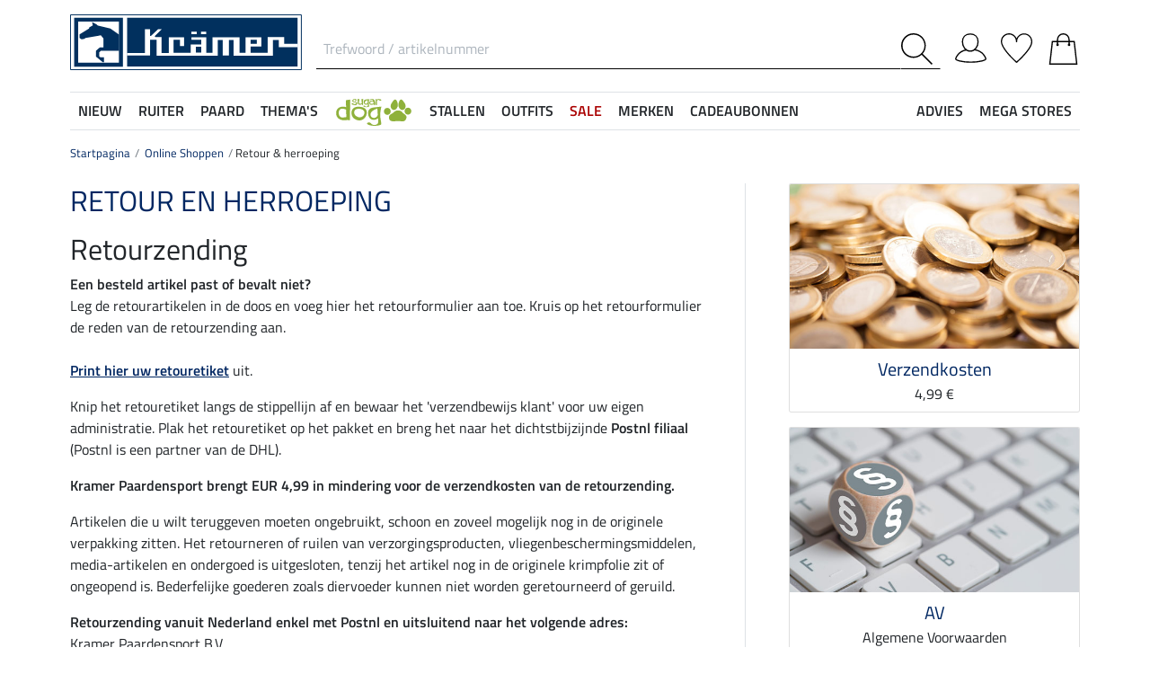

--- FILE ---
content_type: text/html; charset=iso-8859-1
request_url: https://www.kramer.nl/Service/Herroeping-Teruggave
body_size: 34159
content:
<!DOCTYPE html>
<html lang="nl">

<head>
    
    
    

    

    

    

    

    

    
        <title>Retourzending | Kramer Paardensport</title>
        <meta name="description" content="Alle informatie in verband met retourneren, omruilen en herroeping kunt u onder het kopje service vinden, 30 dagen geld-terug-garantie. ">
    

    

    

    

    

    
    

    
    
   <meta name="page-topic" content="Branche Verzending">
   <meta name="copyright" content="Kramer Paardensport">
   <meta http-equiv="imagetoolbar" content="no">
   <meta http-equiv="language" content="nl">
  	<meta charset="iso-8859-1">
  	<base href="https://www.kramer.nl/$WS/kraemer-pferdesport/websale8_shop-kraemer-pferdesport/benutzer/templates/49-NL/../ws-customer/Serviceseiten/">
   <meta name="viewport" content="width=device-width, initial-scale=1.0">
	
	

    
   
	
   
   
		<meta name="google-site-verification" content="CsLsD8_WXbUMGIL5FoO5uVM7IFIddUfCGPMcOaimJ0Q">
   
   
   
   
   

    
    
   <meta name="robots" content="index,follow,noodp">

	 
    
	
	
	

	
	
	

	<link rel="stylesheet" href="/$WS/kraemer-pferdesport/websale8_shop-kraemer-pferdesport/benutzer/templates/49-NL/../css_min/ws_global_31c7fa5fc3.min.css">
   

	
	
	
		
	<link rel="stylesheet" href="https://cdnjs.cloudflare.com/ajax/libs/noUiSlider/15.5.0/nouislider.min.css">
	<style>
		/* General button styles */
		.search-button, .filter-button {
			border: 1px solid #ccc;
			border-radius: 3px;
			padding: 5px;
			cursor: pointer;
		}

		.result-grid {
			display: flex;
			flex-wrap: wrap;
			margin-right: -0.5rem;
			margin-left: -0.5rem;
		}
  
		.result-grid > div {
			position: relative;
			width: 100%;
			padding-right: .5rem;
			padding-left: .5rem;
		}
  
		.result-grid > div {
			flex: 0 0 50%;
			max-width: 50%;
		}

		@media (min-width:768px) {
			.result-grid > div {
				flex: 0 0 33.3333333333%;
				max-width: 33.3333333333%;
			}
		}

		
			@media (min-width:992px) {
				.result-grid > div {
					flex: 0 0 25%;
					max-width: 25%;
				}
			}
		
  
		.container-sortbox-wrapper {
			display: flex;
			align-items: center; /* Adjusts items vertically */
			justify-content: flex-start; /* Aligns children at the start */
			padding: 0 10px; /* Adds padding on the left and right */
			padding-bottom: 20px;
		}
  
		.container-sortbox-wrapper + template {
			padding-top: 50px; /* Adds padding above the template */
			padding-bottom: 50px;
		}

		ws-filters .dropdown-menu {
			max-height: 200px;
			overflow-y: auto;
			overflow-x: hidden;
		}

		.suggestions {
			background: #fff;
			border: 1px solid #ddd;
			padding: 1rem;
			position: absolute;
			left: 0;
			right: 0;
			bottom: 0;
			transform: translateY(100%);
			z-index: 10000;
		}

		.suggestion-item {
			padding: .25rem 0;
		}

		.suggestion-item:hover,
		.suggestion-item:focus,
		.suggestion-item:active {
			cursor: pointer;
			text-decoration: underline;
		}

		.pagination-btn {
			display: inline-block;
			font-weight: 400;
			color: #212529;
			text-align: center;
			vertical-align: middle;
			cursor: pointer;
			user-select: none;
			background-color: transparent;
			border: 1px solid transparent;
			padding: .375rem .75rem;
			line-height: 1.5;
			border-radius: .15rem;
			transition: color .15s ease-in-out, background-color .15s ease-in-out, border-color .15s ease-in-out, box-shadow .15s ease-in-out;
			color: #002762;
    		border-color: #002762;
		}

		.pagination-btn.current-page,
		.pagination-btn:hover,
		.pagination-btn:focus,
		.pagination-btn:active {
			color: #fff;
			background-color: #002762;
			border-color: #002762;
		}

		.pagination-btn+.pagination-btn {
			margin-left: .5rem;
		}

		.wsSortCustomBox input[type="radio"],
		ws-filter input[type="checkbox"] {
			position: relative;
			top: 2px;
			margin-left: .25rem;
			margin-right: .35rem;
		}

		.wsSortCustomBox label,
		ws-filter label {
			margin: 0;
			line-height: 1.3;
		}

		ws-searchbox .suggestions {
			display: none; 
		}

		ws-searchbox input[type="search"]:focus + .suggestions,
		ws-searchbox input[type="search"]:active + .suggestions {
			display: block;
		}

		ws-filter-chip .wsChipCloseBtn::after {
			content: "";
			background-image: url(../images/icons/icon-close.svg);
			background-size: 15px 15px;
			background-repeat: no-repeat;
			display: inline-block;
			margin-left: .5rem;
			width: 15px;
			height: 15px;
			top: 2px;
			position: relative;
		}

		ws-filter-chip {
			display: flex;
			flex-wrap: wrap;
		}

		ws-filter-chip .chip {
			margin-right: .5rem;
			margin-bottom: .5rem;
		}

		ws-filter .range-field-wrapper input,
		ws-sort-box select,
		ws-paging-size-selector select {
			box-shadow: 0 0 0 rgba(0, 0, 0, 0) inset !important;
			display: block;
			width: 100%;
			height: calc(1.5em + 0.75rem + 2px);
			padding: .375rem .75rem;
			font-size: 1rem;
			font-weight: 400;
			line-height: 1.5;
			color: #495057;
			background-color: #fff;
			background-clip: padding-box;
			border: 1px solid #dee2e6;
			border-radius: .15rem;
			transition: border-color .15s ease-in-out, box-shadow .15s ease-in-out;
		}

		ws-filter .range-field-wrapper input {
			border-radius: .15rem 0 0 .15rem;
		}

		ws-filter .range-field-wrapper input[type=number]::-webkit-inner-spin-button,
		ws-filter .range-field-wrapper input[type=number]::-webkit-outer-spin-button {
			-webkit-appearance: none;
			margin: 0;
		}
		
		ws-filter .range-field-wrapper input[type=number] {
			-moz-appearance: textfield;
		}

		ws-filter[name="farbgrp"] .checkbox-wrapper {
			display: grid;
			grid-template-rows: auto auto;
			grid-template-columns: repeat(5, 1fr);
			gap: 2px;
			align-items: baseline;
		}

		ws-filter[name="farbgrp"] .checkbox-wrapper {
			display: flex;
			flex-wrap: wrap;
			margin-right: -0.5rem;
			margin-left: -0.5rem;
		}
  
		ws-filter[name="farbgrp"] .checkbox-wrapper > div {
			position: relative;
			width: 100%;
			padding-right: .5rem;
			padding-left: .5rem;
		}
  
		ws-filter[name="farbgrp"] .checkbox-wrapper > div {
			flex: 0 0 auto;
			width: auto;
			max-width: 100%;
		}

		ws-filter[name="farbgrp"] input[type="checkbox"] {
			display: none; 
		}

		ws-filter[name="farbgrp"] label {
			display: inline-block;
			width: 30px;
			height: 30px;
			font-size: 0px;
			cursor: pointer;
			position: relative;
			background-size: contain;
			border: none;
		}

		ws-filter[name="farbgrp"] label.checked::after {
			content: "";
			display: block;
			width: 27px;
			height: 27px;
			position: absolute;
			top: 0;
			right: 0;
			bottom: 0;
			left: 0;
			background-image: url("data:image/svg+xml,<svg xmlns='http://www.w3.org/2000/svg' viewBox='0 0 16 16' fill='%23212529'><path d='M12.736 3.97a.733.733 0 0 1 1.047 0c.286.289.29.756.01 1.05L7.88 12.01a.733.733 0 0 1-1.065.02L3.217 8.384a.757.757 0 0 1 0-1.06.733.733 0 0 1 1.047 0l3.052 3.093 5.4-6.425z'/></svg>");
		}

		ws-filter[name="farbgrp"] label[for="farbgrp-schwarz"].checked::after,
		ws-filter[name="farbgrp"] label[for="farbgrp-lila"].checked::after,
		ws-filter[name="farbgrp"] label[for="farbgrp-braun"].checked::after,
		ws-filter[name="farbgrp"] label[for="farbgrp-blau"].checked::after {
			background-image: url("data:image/svg+xml,<svg xmlns='http://www.w3.org/2000/svg' viewBox='0 0 16 16' fill='%23FFFFFF'><path d='M12.736 3.97a.733.733 0 0 1 1.047 0c.286.289.29.756.01 1.05L7.88 12.01a.733.733 0 0 1-1.065.02L3.217 8.384a.757.757 0 0 1 0-1.06.733.733 0 0 1 1.047 0l3.052 3.093 5.4-6.425z'/></svg>");
		}

		.multiple-filters-container > div,
		.checkbox-wrapper > div {
			display: flex;
			align-items: baseline;
    		justify-content: flex-start;
			position: relative;
		}

		.multiple-filters-container > div+div,
		.checkbox-wrapper > div+div,
		#wsAllExtraFilter .checkbox-wrapper > div {
			margin-top: .5rem;
		}

		.suggestion-item.highlight {
			text-decoration: underline;	
		}

		.noUi-horizontal {
			height: 10px;
		}

		.noUi-horizontal .noUi-handle {
			width: 20px;
			height: 20px;
			top: 4px;
			border-radius: 50rem;
			transform: translate(50%, -50%);
			right: 0;
		}

		.noUi-handle:after, .noUi-handle:before {
			display: none;
		}

		.noUi-connect {
			background: #002762;
		}

		/* [unresolved] {
			display: none;
		} */

		.disable-style {
			opacity: 0.5;
			filter: grayscale(80%);
			text-decoration: line-through;
			cursor: not-allowed;
			pointer-events: none;
		}

		@media (max-width:991px) {
			#wsFilterCollapse {
				position: fixed;
				background: #f3f3f3;
				top: 0;
				right: 0;
				bottom: 0;
				display: flex;
				flex-direction: column;
				overflow-y: auto !important;
				width: 100%;
				max-width: 420px;
				transform: translateX(100%);
				transition: all ease .2s;
				padding: 1rem;
				height: 100% !important;
				z-index: 10000;
				align-items: start;
			}

			#wsFilterCollapse.show {
				transform: translateX(0);
				box-shadow: 0 0 10px rgb(0 0 0 / 30%);
			}

			ws-filters .dropdown-menu {
				display: block;
				position: static;
				max-height: none;
				margin: 0;
				border-radius: 0;
				border: none;
				/* overflow-x: auto; */
				/* border-top: none; */
				/* white-space: nowrap; */
			}

			/* ws-filters .dropdown .btn {
				border-bottom: 0 !important;
				font-weight: 600;
        		color: #002762;
				background: none !important;
				padding: 1rem !important;
			} */

			.multiple-filters-container > div, .checkbox-wrapper > div {
				display: inline-block;
			}

			ws-filter input[type="checkbox"] {
				display: none;
			}

			ws-filter label {
				display: inline-block;
				font-weight: 400;
				color: #212529;
				text-align: center;
				vertical-align: middle;
				cursor: pointer;
				user-select: none;
				background-color: transparent;
				border: 1px solid transparent;
				padding: .375rem .75rem;
				line-height: 1.5;
				border-radius: .15rem;
				transition: color .15s ease-in-out, background-color .15s ease-in-out, border-color .15s ease-in-out, box-shadow .15s ease-in-out;
				color: #002762;
    			border-color: #002762;	
			}

			.wsFilterColumn:not(.col-auto) label {
				margin-right: .5rem;
			}

			ws-filter input[type="checkbox"]:checked + label {
				color: #fff;
				background-color: #002762;
				border-color: #002762;
			}

			ws-filter[name="farbgrp"] label {
				margin-right: 0 !important;
			}

			/* ws-filter[name="farbgrp"] .checkbox-wrapper {
				flex-wrap: nowrap;
			} */
		}

		@media (min-width:992px) {
			#wsFilterCollapse {
				display: block !important;
			}

			ws-filter[name="farbgrp"] label {
				width: 26px;
				height: 26px;
			}

			#wsAllExtraFilter {
				max-height: none !important;
				position: inherit !important;
				display: block !important;
				overflow: visible !important;
				border: none !important;
				float: none !important;
			}
		}

		#wsFilterCollapseCloseBtn {
			position: sticky;
			bottom: -1rem;
			padding: 1rem 0;
			background: #f3f3f3;
			z-index: 1;
			width: 100%;
		}

		.input-group ws-filter {
			position: relative;
			flex: 1 1 0%;
			min-width: 0;
			margin-bottom: 0;
		}

		.noUi-target,
		.noUi-handle {
			box-shadow: none !important;
		}

		ws-filter .range-field-wrapper {
			display: flex;
			justify-content: space-between;
			margin-top: 1rem;
			gap: 0 0.5rem;
		}

		.wsPriceFilterGroup {
			position: relative;
		}

		.wsPriceFilterCurrency {
			position: absolute;
			display: flex;
			top: 50%;
			transform: translateY(-50%);
			right: 5px;
			background: #fff;
			align-items: center;
			padding-top: 5px;
			padding-bottom: 5px;
		}

		

		

		.wsCategoryHideOnLoading {
			position: relative;
		}

		.wsCategoryHideOnLoading > * {
			opacity: 0;
			transition: opacity 0s ease-in-out;
		}

		.wsCategoryContentContainer .wsCategoryHideOnLoading::before {
			content: attr(data-loadingtext);
			color: transparent;
			position: absolute;
			inset: 0;
			background-color: rgba(0, 0, 0, 0%);
			border-radius: .15rem;
			opacity: 1;
			transition: opacity 0s ease-in-out;
			pointer-events: none;
			z-index: 150;
			animation: wsShowLoadingText 0s linear 5s forwards;
		}

		@keyframes wsShowLoadingText {
			to {
				color: inherit;
			}
		}

		.wsCategoryContentContainer.loaded .wsCategoryHideOnLoading::before {
			opacity: 0;
		}

		.wsCategoryContentContainer.loaded .wsCategoryHideOnLoading > * {
			opacity: 1;
		}

		/*
		*/
		body {
			opacity: 0;
			animation: wsShowBody 0s forwards;
			animation-delay: 0.5s;
		}

		@keyframes wsShowBody {
			to {
				opacity: 1;
			}
		}

	</style>

	

   
	
	
	
	
	
	
	
	
	
  	<link rel="apple-touch-icon" sizes="57x57" href="/apple-icon-57x57.png">
  	<link rel="apple-touch-icon" sizes="60x60" href="/apple-icon-60x60.png">
  	<link rel="apple-touch-icon" sizes="72x72" href="/apple-icon-72x72.png">
  	<link rel="apple-touch-icon" sizes="76x76" href="/apple-icon-76x76.png">
  	<link rel="apple-touch-icon" sizes="114x114" href="/apple-icon-114x114.png">
  	<link rel="apple-touch-icon" sizes="120x120" href="/apple-icon-120x120.png">
  	<link rel="apple-touch-icon" sizes="144x144" href="/apple-icon-144x144.png">
  	<link rel="apple-touch-icon" sizes="152x152" href="/apple-icon-152x152.png">
  	<link rel="apple-touch-icon" sizes="180x180" href="/apple-icon-180x180.png">
  	<link rel="icon" type="image/png" sizes="192x192" href="/android-icon-192x192.png">
  	<link rel="icon" type="image/png" sizes="32x32" href="/favicon-32x32.png">
  	<link rel="icon" type="image/png" sizes="96x96" href="/favicon-96x96.png">
  	<link rel="icon" type="image/png" sizes="16x16" href="/favicon-16x16.png">
   <meta name="msapplication-TileImage" content="/ms-icon-144x144.png">
   <link href="/apple_splash.png" media="(device-width: 375px) and (device-height: 812px) and (-webkit-device-pixel-ratio: 3)" rel="apple-touch-startup-image" />
   <link href="/splash_2.png" media="(device-width: 375px) and (device-height: 667px) and (-webkit-device-pixel-ratio: 2)" rel="apple-touch-startup-image" />
   <meta name="apple-mobile-web-app-capable" content="yes">
   <meta name="apple-mobile-web-app-status-bar-style" content="default">
   
  	   <meta name="msapplication-TileColor" content="#002762">
      <meta name="theme-color" content="#002762">
   
   

	
	
	<script>
		const wsTestMode = false;
		const wsCharset = "iso-8859-1";
		const wsURLHomepage = "https://www.kramer.nl";
		const wsMemolistLink = "https://www.kramer.nl/?websale8=kraemer-pferdesport.49-NL";
		const wsAjaxProductBoxLink = "/incl_findologic_productbox-htm.htm?websale8=kraemer-pferdesport.49-NL&tpl=incl_findologic_productbox.htm";
		
		function ws_AJAXloadEcondaStart(){}
		function ws_AJAXloadEcondaResponseSuccess(){}
		function ws_AJAXloadEcondaResponseError(){}
		function ws_AJAXloadEcondaError(){}
		const wsAgreementNotMadeOrNeedsUpdate = "true";
		const wsTemplateName = "../ws-customer/Serviceseiten/tpl_disclaimer-return.htm";
		const wsSetMyMegaStore = "true";
		const wsSetMyMegaStoreOTP1 = "";
		const wsChangeMegaStoreOTP1 = "";
		const wsGlobalSrcPath = "/$WS/kraemer-pferdesport/websale8_shop-kraemer-pferdesport/benutzer/templates";
		const wsGlobalTemplatePath = "https://www.kramer.nl/$WS/kraemer-pferdesport/websale8_shop-kraemer-pferdesport/benutzer/templates";
		const wsMegaStoreOverviewLink = "https://www.kramer.nl/MEGA-STORES";
		const wsMegaStoresChangeMyStoreTxt = "Mijn MEGA STORE veranderen";
		const wsDP3 = "";
		const wsGlobalAddTxt = "toevoegen";
		const wsGlobalAddedTxt = "toegevoegd";
		const wsGlobalAcceptChange = "Veranderingen overnemen";
		
		const wsMyMegaStorePrefix = "Mijn";
		const wsProductOutfitSelectTxt = "Maat selecteren.";
		const wsProductVariationNameFarbeTxt = "Kleurcode";
		const wsCrossLinkSetErrorSelectTxt = "Selecteer alstublieft eerst de maat.";
		const wsProductBasketBtnTxt = "In het Winkelwagentje";
	</script>
	<script type="text/javascript">
<!--
var ws_shopid="kraemer-pferdesport";
var ws_subshopid="49-NL";
var ws_sid="4107efc907925ad1937e6df85c17595e";
var ws_state="Template";
var ws_page_name="Template";
var ws_extid="";
var ws_price_type="gross";
var ws_currency="EUR";
var ws_referer="";
var ws_subreferer="";
var ws_http_referer="";
var ws_tp1="";
var ws_tp2="";
var ws_tp3="";
var ws_gclid="";
var ws_test="no";
var ws_login_type="na";
var ws_data_type="advanced";
var ws_template_name="../ws-customer/Serviceseiten/tpl_disclaimer-return.htm";
var ws_order="no";
var ws_agreementcookies = {
     "cookiebasket": {
        "name": "Cookie-Warenkorb",
        "cookiename": "websale_useragreement_optoutunchecked_cookiebasket",
        "type": "optoutunchecked",
        "agreementmade": true
     }
,
     "consentAll": {
        "name": "ConsentAll",
        "cookiename": "websale_useragreement_optoutunchecked_consentAll",
        "type": "optoutunchecked",
        "agreementmade": true
     }
,
     "googleCaptcha": {
        "name": "Google reCAPTCHA",
        "cookiename": "websale_useragreement_optoutunchecked_googleCaptcha",
        "type": "optoutunchecked",
        "agreementmade": true
     }

  };

//-->
</script>

	<script>
		
			localStorage.setItem('emos_privacy','3');
		
		
	</script>
	<script src="/$WS/kraemer-pferdesport/websale8_shop-kraemer-pferdesport/benutzer/templates/49-NL/../js_min/ws_global_8e755557b7.min.js"></script>

	
	
	<script src="https://www.kramer.nl/$WS/kraemer-pferdesport/websale8_shop-kraemer-pferdesport/benutzer/templates/js_upload/findologic_nl.js"></script>
	

	
		<script src="https://static.cleverpush.com/channel/loader/KhLZ7yKyynzMgoZNt.js" async></script>
		
	
	
	
	
		<script>(function(w,d,s,l,i){w[l]=w[l]||[];w[l].push({'gtm.start':new Date().getTime(),event:'gtm.js'});var f=d.getElementsByTagName(s)[0],j=d.createElement(s),dl=l!='dataLayer'?'&l='+l:'';j.async=true;j.src='https://www.googletagmanager.com/gtm.js?id='+i+dl;f.parentNode.insertBefore(j,f);})(window,document,'script','dataLayer','GTM-T553RBQW');</script>

	
	
	<script src="https://cdnjs.cloudflare.com/ajax/libs/noUiSlider/15.5.0/nouislider.min.js"></script>
	
	
	<script src="/$WS/ws_sysdata/js/ws-search-component-1.4.6.js"></script>
	<script>
		wsResultDispatcher.subscribe("result", function(resultData) {
			var wsPayload= "ws_loadtpl_pl=y";
			var wsResultList = resultData.results;
			var wsElementsFound = false;
			var x = 0;
			for (var i = 0; i < wsResultList.length; i++) {
				var wsResultElement = document.getElementById("wsProductWebComponent-" + wsResultList[i]._id);
				if(wsResultElement !== null) {
					if(wsResultElement.querySelector("form")) {
						//console.log("wsProductWebComponent-" + wsResultList[i]._id + " already has a form element, skipping.");
						continue;
					}
					else {
						//console.log("wsProductWebComponent-" + wsResultList[i]._id + " does not have a form element, creating one.");
					}
				}
				x++
				wsElementsFound = true;
				wsPayload += "&ws_pl_" + x + "=";
				wsPayload += wsResultList[i]._id;
			}

			var wsSearchData = resultData.wssearchdata;
			if (wsSearchData) {
				wsPayload += "&wssearchdata=" + encodeURIComponent(wsSearchData);
				console.log('wsSearchData: ', wsSearchData);
			}

			var otpNewFilter = document.getElementById('is_zusatz0-New')

			// DES-7579 - PrÃ¼fung, ob der OTP Ã¼berhaupt gesetzt wurde
			if(otpNewFilter?.checked){
				wsPayload += "&otpnewfilter=true";
			}

			if (wsElementsFound) {
				wsHideEmptyFilter();
				wsStyleColorFilter();
				wsPriceFilterCurrency();
				ws_AJAXloadTemplatePOST("/incl_productbox-htm.htm?websale8=kraemer-pferdesport.49-NL&tpl=incl_productbox.htm&otpcatindex=", "iso-8859-1", ws_AJAXloadProductBoxStart, ws_AJAXloadProductBoxStart, 'ws_AJAXloadProductBoxResponseSuccess()', 'ws_AJAXloadProductBoxResponseError()', wsPayload);
			}
		});

		document.addEventListener('DOMContentLoaded', () => {
			const dropdownFilters = document.querySelectorAll('ws-filter[type="dropdown"]');
		
			dropdownFilters.forEach(filter => {
				const selectElement = filter.shadowRoot ? filter.shadowRoot.querySelector('select') : filter.querySelector('select');
				if (selectElement) {
					selectElement.style.backgroundColor = '#f0f0f0';
					selectElement.style.border = '2px solid #ccc';
					selectElement.style.padding = '5px 10px';
				}
			});
		
			const totalDiv = document.querySelector('.total');

			if (totalDiv) {
				const observer = new MutationObserver((mutations) => {
					mutations.forEach((mutation) => {
						if (mutation.type === "characterData" || mutation.type === "childList") {
							/* checkAndDisplayTotal(); */
						}
					});
				});

				const config = { childList: true, characterData: true, subtree: true };
				observer.observe(totalDiv, config);
			}
		});

		function wsStyleColorFilter() {
			const colorFilterElements = document.querySelectorAll("ws-filter[name='farbgrp'] .checkbox-wrapper > div");
			
			const colorList = new Array(
				{name:"rood", image:"rot"},
				{name:"geel", image:"gelb"},
				{name:"groen", image:"gruen"},
				{name:"blauw", image:"blau"},
				{name:"paars", image:"lila"},
				{name:"grijs", image:"grau"},
				{name:"bruin", image:"braun"},
				{name:"zwart", image:"schwarz"},
				{name:"wit", image:"weiss"},
				{name:"roze", image:"rosa"},
				{name:"metallic", image:"metallic"},
				{name:"veelkleurig/met motief", image:"multicolor"},
				{name:"DEFAULT", image:"default"}
			);

			for (let i = 0; i < colorFilterElements.length; i++) {
				const colorLabel = colorFilterElements[i].querySelector("label");
				const checkbox = colorFilterElements[i].querySelector("input[type='checkbox']");

				let colorName = colorLabel.getAttribute("for");
				colorName = colorName.replace("farbgrp-", "");
				colorName = colorName
								.replace("ï¿½ä", "ae")
								.replace("ö", "oe")
								.replace("ü", "ue")
								.replace("ß", "ss");

				const colorMatch = colorList.find(entry => entry.name === colorName);
				if (colorMatch) {
					colorName = colorMatch.image;
				}
								
				if (colorName == "mehrfarbig") {
					colorLabel.style.backgroundImage = "url('https://www.kramer.nl/$WS/kraemer-pferdesport/websale8_shop-kraemer-pferdesport/benutzer/templates/images/colorpick/" + colorName + "-new.jpg')";
				} else if (colorName == "metallic") {
					colorLabel.style.backgroundImage = "url('https://www.kramer.nl/$WS/kraemer-pferdesport/websale8_shop-kraemer-pferdesport/benutzer/templates/images/colorpick/" + colorName + "-new.jpg')";
				} else {
					colorLabel.style.backgroundImage = "url('https://www.kramer.nl/$WS/kraemer-pferdesport/websale8_shop-kraemer-pferdesport/benutzer/templates/images/colorpick/" + colorName + ".jpg')";
				}
				if (checkbox.checked) {
					colorLabel.classList.add("checked");
				}
			}
		}

		function wsHideEmptyFilter() {
			var filterElements = document.querySelectorAll("ws-filter");
			for (let i = 0; i < filterElements.length; i++) {
				var filterElementEmptyLabel = filterElements[i].querySelector(".label");
				var dropdownParent = filterElements[i].closest(".wsFilterColumn");
				if (dropdownParent) {

					var dropdownParentElements = dropdownParent.querySelectorAll("ws-filter");
					var hideDropdown = true;
					for (let j = 0; j < dropdownParentElements.length; j++) {
						if(!dropdownParentElements[j].classList.contains("disable-style")) {
							hideDropdown = false;
						}
					}
					
					if (hideDropdown) {
						dropdownParent.style.display = "none";
					} else {
						dropdownParent.style.display = "block";
					}
					if (filterElementEmptyLabel) {
						if (filterElementEmptyLabel.innerHTML == "Geen filter beschikbaar") {
							var dropdownParent = filterElements[i].closest(".wsFilterColumn");
							if (dropdownParent) {
								dropdownParent.style.display = "none";
							}
						}
					}
				}
			}
			// get every ws-filter in wsAllExtraFilter and hide wsAllExtraFilter if all filters are empty
			var wsAllExtraFilter = document.querySelector("#wsAllExtraFilter");
			if (wsAllExtraFilter) {
				var wsAllExtraFilterColumns = document.querySelectorAll("#wsAllExtraFilter .wsFilterColumn");
				var wsAllExtraFilterEmpty = true;
				for (let i = 0; i < wsAllExtraFilterColumns.length; i++) {
					if (wsAllExtraFilterColumns[i].style.display != "none") {
						wsAllExtraFilterEmpty = false;
						break;
					}
				}
				if (wsAllExtraFilterEmpty == true) {
					document.querySelector("#wsAllExtraFilter").style.display = "none";
				} else {
					document.querySelector("#wsAllExtraFilter").style.display = "block";
				}
			}
		}

		function wsSyncSortBox() {
			var wsSortBox = document.querySelector("ws-sort-box select");
			var wsSortCustomBox = document.querySelectorAll(".wsSortCustomBox");
			if (wsSortBox && wsSortCustomBox) {
				for (var i = 0; i < wsSortCustomBox.length; i++) {
					wsSortCustomBox[i].querySelector("input[type='radio'][value='" + wsSortBox.value + "']").checked = true;
					wsSortCustomBox[i].querySelector("input[type='radio'][value='" + wsSortBox.value + "']").setAttribute("checked", true);
				}
			}
		}

		function wsPriceFilterCurrency() {
  			var currencySymbol = document.createElement("span");
			currencySymbol.innerHTML = "&euro;";
			currencySymbol = currencySymbol.innerText;

			var priceInputs = document.querySelectorAll("ws-filter[name='price'] input[type='number']");

			priceInputs.forEach(function(input) {
				var wrapper = input.closest(".range-field-wrapper");
				if (!wrapper) return;

				// Neue Struktur bauen
				var inputGroup = document.createElement("div");
				inputGroup.className = "wsPriceFilterGroup";

				var prepend = document.createElement("div");
				prepend.className = "wsPriceFilterCurrency";
				prepend.textContent = currencySymbol;

				// Input aus DOM entfernen und in neue Struktur einfï¿½gen
				input.parentNode.removeChild(input);
				inputGroup.appendChild(prepend);
				inputGroup.appendChild(input);

				// Neue Struktur anstelle des ursprï¿½nglichen Inputs einfï¿½gen
				wrapper.appendChild(inputGroup);
			});
		}



		/* prevent dropdown from closing when clicked inside by applying filter */
		$(document).on("click", "ws-filters .dropdown-menu", function (e) {
			e.stopPropagation();
		});

		$(document).on("click", "[name='ws-sortbox-custom']", function (e) {
			var wsSortBox = document.querySelector("ws-sort-box select");
			if (wsSortBox) {
				wsSortBox.value = e.target.value;
				wsSortBox.dispatchEvent(new Event('change'));
			}
		});

		$(document).on("click", "[name='ws-sortbox-custom-mobile']", function (e) {
			var wsSortBox = document.querySelector("ws-sort-box select");
			if (wsSortBox) {
				wsSortBox.value = e.target.value;
				wsSortBox.dispatchEvent(new Event('change'));
			}
		});
	</script>

	

	
	<script type="text/plain" id="sort-list-groesse">
		'&','(keine Größen)','2/3','2400','350','5A','5V','Cob/Full','Full/ X Full','Pony/Cob','Shettland/Pony','XL/XXL','XXW','1','DR (Dressuur)','VS (Veelzijdigheid/Springen)','2','P (is Pony)','SH (is Shetlandpony)','3','3,8','C (is kleinpaard )','F (is warmbloed)','M/N (M normale schacht)','A','B','D','E','G','H','I','J','K','N','O','Q','R','T','U','V','W','X','Y','Z','KXXS (kids XXS)','01','KS (kids S)','KM (kids M)','KL (kids L)','KXL (kids XL)','XXS','XS','XS/S','S','S/M','M','M/L','L/XL','C7,5','M/W (M brede schacht)','00','C8,5','L','005','C9,5','L/N (L normale schacht)','C10','L/W (L brede schacht)','C11','XL','0','C11,5','XXL','0,5','3XL','8','C12','C13','9','C1','C2','10','C3','11','11,5','12','12,5','12,7','13','13,3','13,5','2Y','14','14,5','4','15','15,5','5','16','16,5','6','17','17,5','7','18','19','20','21','22','23','24','25','26','27','28','29','4Y','30','31','32','33','34','35','36','37','38','39','5 EUR','5Y','40','41','42','63','43','44','45','46','67','47','68','48','49','6Y','50','51','52','53','54','55','56','57','58','59','7Y','60','61','62','65','66','70','72','74','75','76','8Y','78','80','84','85','88','90','95','98','92','96','94','9Y','FO (is Veulen)','EUR 5.-','GP (General Purpose Cob/FUll)','LS','MS','QH (QH is Quarterhorse)','SM','SP (Springen)','XF (Extra Full)','XW','KXS (kids XS)','000','1,5','100','102','104','105','106','10 EUR','10Y','110','115','116','11Y','120','122','125','128','12Y','130','134','135','13Y','140','142','145','146','147','14Y','150','152','155','157','158','15 EUR','15Y','160','164','165','167','16Y','170','175','176','180','188','2,5','2\'6\"','2\'9\"','200','20 EUR','210','220','225','22L','22S','230','235','237','240','24L','24S','250','25 EUR','260','26L','26S','270','275','280','28L','28S','295','3,5','3/4','3/8','3\'0\"','3\'3\"','3\'6\"','3\'9\"','300','30L','30S','3 1/2','30 EUR','3 3/4','4 1/4','4 1/2','32A','4 3/4','32B','32C','32D','32L','32S','5 1/4','5 1/2','5 3/4','34A','34B','34C','34D','34L','34S','6 1/8','6 1/4','6 3/8','6 1/2','6 5/8','36A','6 3/4','36B','6 7/8','36C','36D','36E','36L','36S','375','7 1/8','38A','7 1/4','38B','7 3/8','38C','7 1/2','38D','7 5/8','38E','7 3/4','38L','3XS','4,5','4,6','4\'0\"','4\'3\"','4\'6\"','4\'9\"','400','40A','40B','40C','40D','40E','40L','40 EUR','410','420','450','475','4ó\"','4XL','4XS','5.5','5\'0\"','5\'3\"','5\'6\"','5\'9\"','500','50 EUR','5 1/8','6,5','6\'0\"','6\'3\"','6\'6\"','6\'9\"','600','60 EUR','610','7,5','7\'0\"','7\'3\"','7\'6\"','70A','70B','70C','70D','70 EUR','750','75A','75B','75C','75D','75E','8,5','800','80A','80B','80C','80D','80E','80 EUR','830','850','85B','85C','85D','85E','8YL','9,5','900','90B','90C','90D','90E','90 EUR','946','98/104','EUR 10.-','EUR 15.-','EUR 20.-','EUR 25.-','EUR 30.-','EUR 40.-','EUR 50.-','EUR 60.-','EUR 70.-','EUR 80.-','EUR 90.-','L/L','MMS (Mini Mini Shetty)','MSH (is Minishetty)','Pony Dressuur','Pony veelzijdigheid/springen','S/W','Pony dressuur','XSM','XXF (Extra Extra Full)','00,5','10,5','1000','100 EUR','10YL','1 1/2','1 1/4','5/6 year','1140','1200','7/8 year','125 EUR','128L','12YL','1300','9/10 year','1400','140L','11/12 year','14YL','1500','150 EUR','152L','13/14 year','160','16/29','16/30','16/32','16/34','16/36','164L','1690','16YL','15/16 year','1700','17/29','17/30','1731','17/32','17/33','17/34','1735','17/36','1737','176L','18/28','18/30','1830','18/32','18/34','18/35','18/36','18/37','2000','200 EUR','2200','2340','2500','250 EUR','26/32','2700','27/30','27/32','28/30','28/32','28/34','29/32','3000','300 EUR','30/30','30/32','30/34','31/30','31/32','31/34','32/30','32/32','32/34','33/30','33/32','33/34','3400','34/30','34/32','34/34','3500','3600','36/30','36/32','36/34','37/32','37/34','3800','38/32','4000','400 EUR','40/32','42/32','44/32','4500','5000','500 EUR','6000','7000','EUR 100.-','EUR 125.-','EUR 150.-','EUR 200.-','EUR 250.-','EUR 300.-','EUR 400.-'
	</script>

	<script>
		$(document).on("show.bs.collapse", "#wsFilterCollapse, #wsBasketCollapse", function () {
			$("body").addClass("wsOpenCollapse");
		})
		$(document).on("hide.bs.collapse", "#wsFilterCollapse, #wsBasketCollapse", function () {
			$("body").removeClass("wsOpenCollapse");
		})
	</script>


</head>

<body>
    
   <div class="modal fade" id="modal-disclaimer-return" tabindex="-1" role="dialog" aria-hidden="true">
      <div class="modal-dialog modal-lg" role="document">
         <div class="modal-content">
            <div class="modal-header">
               <div class="lead text-primary">Online herroeping</div>
               <button type="button" class="close p-2" data-dismiss="modal" aria-label="Close">
                  <img src="/$WS/kraemer-pferdesport/websale8_shop-kraemer-pferdesport/benutzer/templates/images/icons/icon-close.svg" height="25" width="25" loading="lazy" alt="Sluiten">
               </button>
            </div>
            <div class="modal-body">
			      <div id="modal-disclaimer-return-content"></div>
               
               <script>
                  function ws_AJAXloadInqResponseSuccess() {
                     if ($("label[for=radio_chooseTypeOfOrder_Parts] input").attr("checked")) {
                        $('#inquiry_widerruf_typeParts').show();
                     }
                  }
               </script>
					
					
	
	<script>
		function wsInitInquiryInputCheck() {
			var wsInquirySelect = document.querySelectorAll(".wsInquiryForm select");
			var wsInquiryTextInput = document.querySelectorAll(".wsInquiryForm input[type='text'], .wsInquiryForm input[type='tel'], .wsInquiryForm input[type='email']");

			for (let i = 0; i < wsInquirySelect.length; i++) {
				wsInquirySelectCheck(wsInquirySelect[i]);
				
				wsInquirySelect[i].addEventListener("change", function(){
					wsInquirySelectCheck(this);
				});
			}

			for (let i = 0; i < wsInquiryTextInput.length; i++) {
				wsInquiryTextInputCheck(wsInquiryTextInput[i]);

				wsInquiryTextInput[i].addEventListener("change", function(){
					wsInquiryTextInputCheck(this);
				});
			}
		}

		function wsInquirySelectCheck(self) {
			if ((self.value != "00") && (self.value != "empty_00") && (self.value != "empty_") && (self.value != "")) {
				if (self.closest(".inputLabelFocus")) {
					self.closest(".inputLabelFocus").classList.add("inputFieldChecked");
				}
			} else {
				if (self.closest(".inputLabelFocus")) {
					self.closest(".inputLabelFocus").classList.remove("inputFieldChecked");
				}
			}
		}
		
		function wsInquiryTextInputCheck(self) {
			if (self.value) {
				if (self.closest(".inputLabelFocus")) {
					var wsInputPattern = self.getAttribute("pattern");
					
					// Prï¿½fen, ob das Input-Feld vom Typ "email" ist
					var inputType = self.getAttribute("type");
					var specialCharsPattern;
					
					if (inputType === "email") {
						// Spezielles Zeichenmuster ohne @-Zeichen fï¿½r E-Mail-Felder
						
							specialCharsPattern = /[&/~%${};'\^#\[\]<>`]/;
						
						
					} else {
						// Zeichenmuster inklusive @-Zeichen fï¿½r alle anderen Eingabefelder
						
							specialCharsPattern = /[&/@~%${};'\^#\[\]<>`]/;
						
						
					}

					var containsSpecialChars = specialCharsPattern.test(self.value);

					// Wenn ein Pattern vorhanden ist, prï¿½fen
					if (wsInputPattern) {
						var wsRegEx = new RegExp(wsInputPattern);
						var wsIsValid = wsRegEx.test(self.value);

						// Wenn das Pattern korrekt ist und keine speziellen Zeichen enthalten sind
						if (wsIsValid && !containsSpecialChars) {
							self.closest(".inputLabelFocus").classList.add("inputFieldChecked");
							self.closest(".inputLabelFocus").classList.remove("inputFieldCheckedFailed");
							let wsInvalidSpecialChars = self.closest(".inputLabelFocus").querySelector(".wsInvalidSpecialChars");
							if (wsInvalidSpecialChars) {
								wsInvalidSpecialChars.remove();
							}
						} else {
							// Falls spezielle Zeichen vorhanden sind oder das Pattern fehlschlï¿½gt
							self.closest(".inputLabelFocus").classList.remove("inputFieldChecked");
							self.closest(".inputLabelFocus").classList.add("inputFieldCheckedFailed");
							var span = document.createElement("span");
							span.classList.add("invalid-feedback");
							span.classList.add("d-block");
							span.classList.add("wsInvalidSpecialChars");
							span.innerHTML = "Er is een ongeldig teken ingegeven. Gelieve de tekstinhoud te controleren.";
							if (!self.closest(".inputLabelFocus").querySelector(".wsInvalidSpecialChars")) {
								self.closest(".inputLabelFocus").appendChild(span);
							}
						}
					} else {
						// Falls kein Pattern vorhanden ist, prï¿½fen, ob spezielle Zeichen enthalten sind
						if (containsSpecialChars) {
							self.closest(".inputLabelFocus").classList.add("inputFieldCheckedFailed");
							self.closest(".inputLabelFocus").classList.remove("inputFieldChecked");
							var span = document.createElement("span");
							span.classList.add("invalid-feedback");
							span.classList.add("d-block");
							span.classList.add("wsInvalidSpecialChars");
							span.innerHTML = "Er is een ongeldig teken ingegeven. Gelieve de tekstinhoud te controleren.";
							if (!self.closest(".inputLabelFocus").querySelector(".wsInvalidSpecialChars")) {
								self.closest(".inputLabelFocus").appendChild(span);
							}
						} else {
							self.closest(".inputLabelFocus").classList.add("inputFieldChecked");
							self.closest(".inputLabelFocus").classList.remove("inputFieldCheckedFailed");
							let wsInvalidSpecialChars = self.closest(".inputLabelFocus").querySelector(".wsInvalidSpecialChars");
							if (wsInvalidSpecialChars) {
								wsInvalidSpecialChars.remove();
							}
						}
					}
				}
			} else {
				if (self.closest(".inputLabelFocus")) {
					self.closest(".inputLabelFocus").classList.remove("inputFieldChecked");
					self.closest(".inputLabelFocus").classList.remove("inputFieldCheckedFailed");
				}
			}
		}

		document.addEventListener("DOMContentLoaded", function(){
			wsInitInquiryInputCheck();
		});

		
			$(document).on("ajaxComplete", function(){
				wsInitInquiryInputCheck();
			});
		
	</script>

					
	
	
	
	<script>
		var wsSpecialCharacters = {'\u0104':'A','\u0105':'a','\u0141':'L','\u0142':'l','\u013D':'L','\u013E':'l','\u015A':'S','\u015B':'s','\u0160':'S','\u0161':'s','\u015E':'S','\u015F':'s','\u0164':'T','\u0165':'t','\u0179':'Z','\u017A':'z','\u017D':'Z','\u017E':'z','\u017B':'Z','\u017C':'z','\u0154':'R','\u0102':'A','\u0139':'L','\u0106':'C','\u010C':'C','\u0118':'E','\u011A':'E','\u010E':'D','\u0110':'D','\u0143':'N','\u0147':'N','\u0150':'O','\u0158':'R','\u016E':'U','\u0170':'U','\u0162':'T','\u0155':'r','\u0103':'a','\u013A':'l','\u0107':'c','\u010D':'c','\u0119':'e','\u011B':'e','\u010F':'d','\u0111':'d','\u0144':'n','\u0148':'n','\u0151':'o','\u0159':'r','\u016F':'u','\u0171':'u','\u0163':'t'};

		function wsCheckForbiddenCharacters() {
			var wsTargetElements = [
				$("input[name='ws_input_firstName']"),
				$("input[name='ws_input_lastName']"),
				$("input[name='ws_input_street1']"),
				$("input[name='ws_input_city']"),
				$("input[name='ws_input_suffix1']"),
				$("input[name='ws_input_suffix2']"),
				$("input[name='ws_input_suffix4']"),
				$("input[name='ws_input_delivery_company']"),
				$("input[name='ws_input_delivery_firstName']"),
				$("input[name='ws_input_delivery_lastName']"),
				$("input[name='ws_input_delivery_street1']"),
				$("input[name='ws_input_delivery_zip']"),
				$("input[name='ws_input_delivery_city']"),
				$("input[name='vorname']"),
				$("input[name='name']"),
				$("input[name='strasse']"),
				$("input[name='ort']"),
				$("input[name='anmerkungen']"),
				$("input[name='Suffix1']"),
				$("input[name='Suffix2']"),
				$("input[name='Suffix4']"),
				$("input[name='anschreiben']")
			];

			wsTargetElements.forEach(function (wsTargetElements) {
				for (const prop in wsSpecialCharacters) {
					let valueBefore = prop;
					let valueAfter = wsSpecialCharacters[prop];
					if (wsTargetElements.length > 0 && wsTargetElements.val().includes(valueBefore)) {
						let newValueForTarget = wsTargetElements.val().split(valueBefore).join(valueAfter);
						wsTargetElements.val(newValueForTarget);
					}
				}
			});
		} 

		
		
		
		
		
		

		

		
	</script>

            </div>
         </div>
      </div>
   </div>

    
	
	
		<noscript><iframe src="https://www.googletagmanager.com/ns.html?id=GTM-T553RBQW" height="0" width="0" style="display:none;visibility:hidden"></iframe></noscript>
	<header style="opacity:0;">
      
      
         <style>
            @media (max-width:991px) {
               header {
                  position: fixed;
                  top: 0;
                  left: 0;
                  right: 0;
                  background: #fff;
                  z-index: 100;
                  box-shadow: 0 0 0.25rem rgba(0,0,0,.2);
               }
            }

            body {
               
               padding-top: 48px;
            }

            @media (min-width:768px) {
               body {
                  
                  padding-top: 56px;
               }
            }

            @media (min-width:992px) {
               body {
                  padding-top: 0;
               }
            }
         </style>

         <div class="container">
            <div class="row my-2 mt-lg-3">
					<div class="col-auto col-sm-4 col-md-auto p-lg-0">
						<div class="row">
							
							<div class="col-auto d-lg-none order-md-1">
								<button class="navbar-toggler text-center p-0" type="button" data-toggle="collapse" data-target="#navbarContentMobile" aria-controls="navbarContentMobile" aria-expanded="false" aria-label="Toggle navigation" onclick="wsLoadMobileMenu('');appendSearchBarToMobileMenu();" title="menu">
									<svg class="headerIcon mt-md-1" viewBox="0 0 50 39.2"><g><path d="M9.3,16.8H0v2.5h9.3c0-0.4-0.1-0.8-0.1-1.3C9.2,17.6,9.2,17.2,9.3,16.8z"/><path d="M0,3.8v2.5h12.8c0.6-0.9,1.3-1.7,2-2.5C14.8,3.8,0,3.8,0,3.8z"/><path d="M0,29.8v2.5h14.8c-0.7-0.8-1.4-1.6-2-2.5H0z"/></g><g><circle style="fill:none;" cx="31.2" cy="18" r="15.5"/><path d="M44.6,29.9c2.8-3.2,4.5-7.3,4.5-11.9c0-10-8-18-18-18s-18,8.1-18,18s8,18,18,18c4.4,0,8.3-1.6,11.5-4.2l7.4,7.4v-4L44.6,29.9z M15.7,18c0-8.6,6.9-15.5,15.5-15.5S46.7,9.4,46.7,18c0,8.5-7,15.5-15.5,15.5C22.6,33.5,15.7,26.6,15.7,18z"/></g></svg>
								</button>
							</div>

							
							<div class="col-auto d-md-none">
								<a href="https://www.kramer.nl/?websale8=kraemer-pferdesport.49-NL&type=LoginUser" title="Aanmelden">
									
										<svg class="headerIcon mt-md-1" viewBox="0 0 50 46.8"><path style="fill:none;stroke:#000000;stroke-width:2;stroke-linejoin:round;stroke-miterlimit:10;" d="M36.6,13.4c0,7.5-4.9,14.9-12.4,14.9s-12.4-7.4-12.4-14.9S16.7,1,24.2,1S36.6,5.9,36.6,13.4z"/><path style="fill:none;stroke:#000000;stroke-width:2;stroke-linejoin:round;stroke-miterlimit:10;" d="M17.9,26.3C3.6,29,1,40.6,1,40.6c0,2.1,10.2,5.2,24,5.2s24-3.1,24-5.2c0,0-2.7-12.3-18.2-14.6"/></svg>
									
									
								</a>
							</div>
						</div>
					</div>

               
					
					
               <div id="desktopSearchContainerHeader" class="col order-md-3 d-none d-md-block">
						<form name="find" action="/websale8/" method="get" accept-charset="iso-8859-1" class="mb-0" id="headerSearchForm" role="search">
<input type="hidden" name="Ctx" value="%7bver%2f8%2fver%7d%7bst%2f417%2fst%7d%7bcmd%2f0%2fcmd%7d%7bm%2fwebsale%2fm%7d%7bs%2fkraemer%2dpferdesport%2fs%7d%7bl%2f49%2dNL%2fl%7d%7bpoh%2f1%2fpoh%7d%7btpl%2f%2e%2e%2fws%2dcustomer%2fServiceseiten%2ftpl%5fdisclaimer%2dreturn%2ehtm%2ftpl%7d%7bmd5%2fe5d27859c3b8ef2b01614c8598212eda%2fmd5%7d">

							<div class="input-group headerSearch d-none d-md-flex mt-xl-3">
								<label for="quicksearch_inputfield" style="display: none;">Trefwoord / artikelnummer</label>
								<input type="text" name="search_input" class="form-control rounded-0 px-2" placeholder="Trefwoord / artikelnummer" autocomplete="kraemer" maxlength="50" id="quicksearch_inputfield" title="Trefwoord / artikelnummer">
								<div class="input-group-append">
									<button class="btn py-0 pr-2 pl-0 rounded-0 bg-white" type="submit" title="start zoekopdracht" onclick="$('#navbarContent.show .navbar-toggler').click();">
										<svg xmlns="http://www.w3.org/2000/svg" viewBox="0 0 50 50" class="headerIcon"><path d="M37.1 19.6c0-9.7-7.8-17.4-17.4-17.4C10 2.2 2.3 10 2.3 19.6c0 9.7 7.8 17.4 17.4 17.4 9.6.1 17.4-7.8 17.4-17.4zM50 48.5L48.5 50 32.7 34.2c-3.5 3.1-8 5-13.1 5C8.7 39.2 0 30.4 0 19.6S8.7 0 19.6 0s19.6 8.7 19.6 19.6c0 5-1.9 9.6-5 13.1L50 48.5z" fill-rule="evenodd" clip-rule="evenodd"/></svg>
									</button>
								</div>
							</div>
						</form>
               </div>
					
               
					
					<div class="col col-md-auto order-md-2 text-center">
						<a href="https://www.kramer.nl/?websale8=kraemer-pferdesport.49-NL" title="">
	
		<img src="https://www.kramer.nl/$WS/kraemer-pferdesport/websale8_shop-kraemer-pferdesport/benutzer/templates/images/logo-kraemer.svg" class="headerLogo" alt="Kramer Paardensport Logo">
	
	
</a>
					</div>

               <div class="col-auto col-sm-4 col-md-auto order-md-4">
                  <div class="row mt-xl-3 justify-content-end" role="group" aria-label="Account">
							
                     
                     <div class="col-auto newMenuBtn d-none d-md-block" id="headerAccount">
                        <div id="quicklogin_link">
                            <a href="https://www.kramer.nl/?websale8=kraemer-pferdesport.49-NL&type=LoginUser" class="newMenu position-relative" title="Aanmelden">
                                
                                    <svg class="headerIcon mt-md-1" viewBox="0 0 50 46.8"><path style="fill:none;stroke:#000000;stroke-width:2;stroke-linejoin:round;stroke-miterlimit:10;" d="M36.6,13.4c0,7.5-4.9,14.9-12.4,14.9s-12.4-7.4-12.4-14.9S16.7,1,24.2,1S36.6,5.9,36.6,13.4z"/><path style="fill:none;stroke:#000000;stroke-width:2;stroke-linejoin:round;stroke-miterlimit:10;" d="M17.9,26.3C3.6,29,1,40.6,1,40.6c0,2.1,10.2,5.2,24,5.2s24-3.1,24-5.2c0,0-2.7-12.3-18.2-14.6"/></svg>
                                
                                
                            </a>
                        </div>
                        <div class="dropdown-menu dropdown-menu-hover newDropDown" id="quicklogin_form">
                           <div id="quicklogin_access_denied">
                              
                           </div>
                           <div id="quicklogin_error">
                              
                           </div>
                           <div id="quicklogin_success">
                              
                              
                           </div>
                           
                              <form action="https://www.kramer.nl/websale8/" method="post" id="quicklogin_input">
<input type="hidden" name="Ctx" value="%7bver%2f8%2fver%7d%7bst%2f40c%2fst%7d%7bcmd%2f0%2fcmd%7d%7bm%2fwebsale%2fm%7d%7bs%2fkraemer%2dpferdesport%2fs%7d%7bl%2f49%2dNL%2fl%7d%7bpoh%2f1%2fpoh%7d%7bssl%2fx%2fssl%7d%7btpl%2f%2e%2e%2fws%2dcustomer%2fServiceseiten%2ftpl%5fdisclaimer%2dreturn%2ehtm%2ftpl%7d%7bmd5%2f7044efabf7cea26a8505ec95ea04bc04%2fmd5%7d">
<input type="hidden" name="csrf_antiforge" value="BE4E6F022D5BDAD81DBC3204B08674E2">

                                 
	<div class="row">
		<div class="col-12 mb-2 inputLabelFocus" data-placeholder="E-mailadres">
			<label for="input_login_email" class="control-label">E-mailadres</label>
			<input type="email" class="form-control" id="input_login_email" name="input_login_email" value="" autocomplete="kraemer">
		</div>
	</div>
	<div class="input-group inputLabelFocus mb-2" data-placeholder="Wachtwoord">
		<label for="input_login_pw" class="control-label">Wachtwoord</label>
		<input type="password" class="form-control" id="input_login_pw" name="input_login_pw" value="" autocomplete="kraemer" maxlength="80">
		<span class="input-group-append"><a class="btn btn-outline-secondary default_link" href="https://www.kramer.nl/?websale8=kraemer-pferdesport.49-NL&type=RequestPW"><div class="pt-1">?</div></a></span>
	</div>
	<input type="checkbox" name="ws_name_checkbox_stay_fully_signed_in" checked style="display: none;">
  	<button type="submit" class="btn btn-primary btn-block mb-2" onclick="return ws_AJAXsendFormTemplate('quicklogin_input', 'iso-8859-1', ws_AJAXSendLoginStart, ws_AJAXSendLoginError, 'ws_AJAXSendLoginResponseSuccess()', 'ws_AJAXSendLoginResponseError()');">Aanmelden</button>
	<p class="small mb-0">Nieuwe klant? <a href="https://www.kramer.nl/?websale8=kraemer-pferdesport.49-NL&type=loginUser&otp1=NewUser">Registreer hier</a></p>

                              </form>
                           
                        </div>
                     </div>

                     
                     <div class="col-auto newMenuBtn position-relative" id="headerMemolist">
                        
                           
	<a href="https://www.kramer.nl/?websale8=kraemer-pferdesport.49-NL" class="newMenu" title="favorietenlijst">
		<svg class="headerIcon mt-md-1" viewBox="0 0 50 47"><path d="M25,47c-0.2,0-0.4-0.1-0.6-0.2C23.6,46.1,5.6,30.3,1.1,18.1C0.4,16.5,0,14.8,0,13C0,5.8,5.8,0,13,0c5.5,0,10.1,3.4,12,8.2c1.9-4.7,6.6-8.1,12-8.1c7.2,0,13,5.8,13,13v0.8C50,25.5,26.6,46,25.6,46.8C25.4,46.9,25.2,47,25,47z M13,1.9C6.9,1.9,1.9,6.9,1.9,13c0,1.5,0.3,3,0.9,4.4C6.7,28,21.8,41.9,25,44.8c3.7-3.4,23.1-21.2,23.1-31v-0.1V13c0-6.1-5-11.1-11.1-11.1S25.9,6.9,25.9,13v0.3c0,0.3-0.1,0.5-0.3,0.7c-0.4,0.4-1,0.4-1.4,0c-0.2-0.2-0.3-0.4-0.3-0.7v-0.1v-0.3C24.1,6.9,19.1,1.9,13,1.9z"/></svg>
		
	</a>
   

                           <script>memolistLoaded = false;</script>
                        
                     </div>

                     
                     <div class="col-auto newMenuBtn position-relative" id="headerBasket">
								
	<button type="button" class="btn btn-link p-0" title="Winkelwagentje" data-toggle="collapse" data-target="#wsBasketCollapse">
		<svg class="headerIcon mt-md-1" viewBox="0 0 44.24 49"><path style="fill:none;stroke:#000000;stroke-width:2;stroke-linecap:round;stroke-miterlimit:10;" d="M5.12,13l-4,35h42l-4-35H5.12z"/><path style="fill:none;stroke:#000000;stroke-width:2;stroke-linecap:round;stroke-miterlimit:10;" d="M31.12,18v-8c0-5-4-9-9-9s-9,4-9,9v8"/><circle cx="31.12" cy="18" r="2"/><circle cx="13.12" cy="18" r="2"/></svg>
	</button>
	<div id="wsBasketCollapse" class="navbar-collapse collapse" aria-expanded="false">
		
	<div class="d-flex justify-content-between mb-4">
		<span class="text-primary text-uppercase font-weight-semibold">Mijn winkelwagentje</span>
		<img src="/$WS/kraemer-pferdesport/websale8_shop-kraemer-pferdesport/benutzer/templates/images/icons/icon-close.svg" height="25" width="25" class="cursorPointer" data-toggle="collapse" data-target="#wsBasketCollapse">
	</div>
	<div id="basketQuantityChangeError"></div>
	

	
		
			<div class="position-relative mb-2">
				<div>
					Nog <b>120,00&nbsp;&euro;</b> en je bestelt <b>zonder verzendkosten</b><svg id="wsBasketCollapseInfoToggler" xmlns="http://www.w3.org/2000/svg" width="16" height="16" fill="currentColor" class="ml-2 cursorPointer" viewBox="0 0 16 16" onclick="$('#wsBasketCollapseInfoContent').toggle();"><path d="M8 15A7 7 0 1 1 8 1a7 7 0 0 1 0 14m0 1A8 8 0 1 0 8 0a8 8 0 0 0 0 16"/><path d="m8.93 6.588-2.29.287-.082.38.45.083c.294.07.352.176.288.469l-.738 3.468c-.194.897.105 1.319.808 1.319.545 0 1.178-.252 1.465-.598l.088-.416c-.2.176-.492.246-.686.246-.275 0-.375-.193-.304-.533zM9 4.5a1 1 0 1 1-2 0 1 1 0 0 1 2 0"/></svg>
				</div>
				<div id="wsBasketCollapseInfoContent" style="display: none;">
					<table>
						<tbody>
							<tr>
								
								
								
									<td class="pr-3 pb-3">
										
										
										
										<img src="/$WS/kraemer-pferdesport/websale8_shop-kraemer-pferdesport/benutzer/templates/images/icons/icon-free-shipping.svg" height="50" width="50" loading="lazy">
										
									</td>
									<td class="pb-3">Gratis levering vanaf 110,-&nbsp;&euro;</td>
								

								
							</tr>
							<tr>
								<td class="pr-3 pb-3">
									<img src="/$WS/kraemer-pferdesport/websale8_shop-kraemer-pferdesport/benutzer/templates/images/icons/icon-cash-return.svg" height="50" width="50" loading="lazy">
								</td>
								<td class="pb-3">30 dagen geld-terug-garantie</td>
							</tr>
							
						</tbody>
					</table>
				</div>
			</div>
			
			
			
			
			
			
			<div class="progress mb-4" style="height: 7px; border-radius: 20px;">
				<div class="progress-bar" role="progressbar" style="width: 0%" aria-valuenow="0,00" aria-valuemin="0" aria-valuemax="120,00"></div>
			</div>
		
		
	

	<table class="table table-sm table-borderless">
		
	</table>

	
		
			
				
					
						<div class="bg-light border border-warning p-2 mb-3">
							<div class="row">
								<div class="col-auto pr-0">
									<div class="h-100 d-flex align-items-end bg-primary">
										<a href="https://www.kramer.nl/Overige/VIP-Service">
											<img src="/$WS/kraemer-pferdesport/websale8_shop-kraemer-pferdesport/produkte/medien/bilder/klein/VIP_Logo_gelb_leckerli_2_FS25.png" alt="VIP Service" width="60" height="70">
										</a>
									</div>
								</div>
								<div class="col">
									<div class="font-weight-semibold">VIP Service</div>
									<div class="small mb-1">Voor slechts 14,90 &euro; één jaar lang bestellen zonder verzendkosten.</div>
									<form action="/Overige/VIP-Service" action="post" id="basketVipOrder2">
<input type="hidden" name="Ctx" value="%7bver%2f8%2fver%7d%7bst%2f3ed%2fst%7d%7bcmd%2f0%2fcmd%7d%7bm%2fwebsale%2fm%7d%7bs%2fkraemer%2dpferdesport%2fs%7d%7bl%2f49%2dNL%2fl%7d%7bmi%2f263478%2fmi%7d%7bpi%2fVIP1%2fpi%7d%7bpoh%2f1%2fpoh%7d%7btpl%2f%2e%2e%2fws%2dcustomer%2fServiceseiten%2ftpl%5fdisclaimer%2dreturn%2ehtm%2ftpl%7d%7bmd5%2f2757fb84e9e606fd1d858db9e36ddb9b%2fmd5%7d">
<input type="hidden" name="js_dep_var" value="">
<input type="hidden" name="csrf_antiforge" value="BE4E6F022D5BDAD81DBC3204B08674E2">

										<input type="hidden" name="input_qty_1" value="1">
<input type="hidden" name="cat_index_1" value="263478">
<input type="hidden" name="prod_index_1" value="VIP1">

										<input type="submit" value="Voeg toe aan je winkelmandje + krijg 1kg snoepjes t.w.v. 4,69 &euro; GRATIS" class="btn btn-warning btn-sm small" style="white-space: normal;"  onclick="return ws_AJAXGenericRequestProcessor(0, 'basketVipOrder2', 'iso-8859-1', ws_AJAXaddToBasketStartNew('VIP1'), ws_AJAXaddToBasketErrorNew, 'ws_AJAXaddToBasketResponseSuccessNew(\'VIP1\')', 'ws_AJAXaddToBasketResponseErrorNew(\'VIP1\')', 'button_ws_product_addtobasket_ajax=y');">
									</form>
								</div>
							</div>
						</div>
					
				
			
		
	

	
	
	<table class="table table-sm">
		<tbody>
			
			
				
			
			
			
			
			
			
				
			
			
			
			<tr>
				<td>Verzendkosten</td>
				<td class="text-right">
					
					0,00&nbsp;&euro;
				</td>
			</tr>
			
			
			
		</tbody>
	</table>

	

	
	<a href="https://www.kramer.nl/?websale8=kraemer-pferdesport.49-NL" class="btn btn-light border btn-block btn-lg default_link" title="Winkelwagen bekijken">Winkelwagen bekijken</a>

	
	
		<div class="lead mt-4 mb-3 text-center text-primary">Gelijk bijbestellen</div>
		<div class="row">
			
			
				
				
					<div class="col-6">
						
	<div class="basketAdditionalProduct bg-white border p-2 position-relative">
		
	
	
	
	
	
	
	
		
	

	
		
		
			
			
			
			
			
				
					
						
					
				
			
		

		
		
		


		
      

		
		
		

		<!-- DiscountID: 05 -->
		<!-- 20 -->
		<!-- 0 -->
		
		
			
			
				
					
						
						<span data-test="test04" class="wsProductBadge posAbsolute">20 %</span>
					
				
			
		

         
  			
			
         
			
	

		<img src="/$WS/kraemer-pferdesport/websale8_shop-kraemer-pferdesport/produkte/medien/bilder/klein/B780055.jpg" alt="KNIGHTSBRIDGE oorverwarmers - 780055" title="oorverwarmers" width="300" height="350" class="img-fluid" loading="lazy">
		<div class="border-top pt-2 mt-2">
			<p class="mb-0 font-weight-semibold">KNIGHTSBRIDGE</p>
			<p class="productName mb-2">oorverwarmers</p>
			<div class="row">
				<div class="col-auto">
					<p class="h4 mb-0 wsProductPrice text-danger">
						
						
							
								
								
								
								
								
								4,79&nbsp;&euro;
							
							
						
					</p>
				</div>
				<div class="col small pl-0 mt-auto">
					
						
					
					
						
							
	
	
	
	
	
	
	
	
	
	
	
	
	
	

							
						
					
				</div>
			</div>
		</div>
		
		<form action="/Ruiter/Dames-accessoires/oorverwarmers" method="post" name="product" id="basketAddProductOrder-2">
<input type="hidden" name="Ctx" value="%7bver%2f8%2fver%7d%7bst%2f3ed%2fst%7d%7bcmd%2f0%2fcmd%7d%7bm%2fwebsale%2fm%7d%7bs%2fkraemer%2dpferdesport%2fs%7d%7bl%2f49%2dNL%2fl%7d%7bmi%2f256857%2fmi%7d%7bpi%2f780055%2fpi%7d%7bpoh%2f1%2fpoh%7d%7btpl%2f%2e%2e%2fws%2dcustomer%2fServiceseiten%2ftpl%5fdisclaimer%2dreturn%2ehtm%2ftpl%7d%7bmd5%2f47ca5e1a54d99bee26b2bbac7e903692%2fmd5%7d">
<input type="hidden" name="js_dep_var" value="">
<input type="hidden" name="csrf_antiforge" value="BE4E6F022D5BDAD81DBC3204B08674E2">

			
			<input type="hidden" size="4" name="input_qty_2" value="1">
<input type="hidden" name="cat_index_2" value="256857">
<input type="hidden" name="prod_index_2" value="780055">

			<button type="submit" name="button_ws_product_addtobasket_ajax" class="btn btn-light btn-block mt-2" onclick="return ws_AJAXGenericRequestProcessor(0, 'basketAddProductOrder-2', 'iso-8859-1', ws_AJAXaddToBasketCSLinkStart('780055'), ws_AJAXaddToBasketCSLinkError, 'ws_AJAXaddToBasketCSLinkResponseSuccess2(\'780055\')', 'ws_AJAXaddToBasketCSLinkResponseError(\'780055\')', 'button_ws_product_addtobasket_ajax=y');" data-form="">
				+ toevoegen
			</button>
		</form>
	</div>

					</div>
				
			
				
				
					<div class="col-6">
						
	<div class="basketAdditionalProduct bg-white border p-2 position-relative">
		
	
	
	
	
	
	
	
		
	

	
		
		
			
			
			
			
			
				
					
						
					
				
			
		

		
		
		


		
      

		
		
		
			
			
				<span class="wsProductBadge posAbsolute">
					
					
					50&nbsp;%
					
					
						 + 20 % EXTRA
					
				</span>
			
		

		<!-- DiscountID: 05 -->
		<!-- 20 -->
		<!-- 0 -->
		
		
	

		<img src="/$WS/kraemer-pferdesport/websale8_shop-kraemer-pferdesport/produkte/medien/bilder/klein/B333.jpg" alt="Kramer Paardenkalender 2026 - 333" title="Paardenkalender 2026" width="300" height="350" class="img-fluid" loading="lazy">
		<div class="border-top pt-2 mt-2">
			<p class="mb-0 font-weight-semibold">Kramer</p>
			<p class="productName mb-2">Paardenkalender 2026</p>
			<div class="row">
				<div class="col-auto">
					<p class="h4 mb-0 wsProductPrice text-danger">
						
						
							
								
								
								
								
								
								1,19&nbsp;&euro;
							
							
						
					</p>
				</div>
				<div class="col small pl-0 mt-auto">
					
						
							<del class="d-inline-block">2,99&nbsp;&euro;</del>
						
					
					
						
							
	
	
	
	
	
	
	
	
	
	
	
	
	
	

							
						
					
				</div>
			</div>
		</div>
		
		<form action="/NIEUW/Themas/Kalenders/Paardenkalender-2026" method="post" name="product" id="basketAddProductOrder-4">
<input type="hidden" name="Ctx" value="%7bver%2f8%2fver%7d%7bst%2f3ed%2fst%7d%7bcmd%2f0%2fcmd%7d%7bm%2fwebsale%2fm%7d%7bs%2fkraemer%2dpferdesport%2fs%7d%7bl%2f49%2dNL%2fl%7d%7bmi%2f405349%2fmi%7d%7bpi%2f333%2fpi%7d%7bpoh%2f1%2fpoh%7d%7btpl%2f%2e%2e%2fws%2dcustomer%2fServiceseiten%2ftpl%5fdisclaimer%2dreturn%2ehtm%2ftpl%7d%7bmd5%2fa6b54fec29ef83b952bf1140ead07f6d%2fmd5%7d">
<input type="hidden" name="js_dep_var" value="">
<input type="hidden" name="csrf_antiforge" value="BE4E6F022D5BDAD81DBC3204B08674E2">

			
			<input type="hidden" size="4" name="input_qty_3" value="1">
<input type="hidden" name="cat_index_3" value="405349">
<input type="hidden" name="prod_index_3" value="333">

			<button type="submit" name="button_ws_product_addtobasket_ajax" class="btn btn-light btn-block mt-2" onclick="return ws_AJAXGenericRequestProcessor(0, 'basketAddProductOrder-4', 'iso-8859-1', ws_AJAXaddToBasketCSLinkStart('333'), ws_AJAXaddToBasketCSLinkError, 'ws_AJAXaddToBasketCSLinkResponseSuccess2(\'333\')', 'ws_AJAXaddToBasketCSLinkResponseError(\'333\')', 'button_ws_product_addtobasket_ajax=y');" data-form="">
				+ toevoegen
			</button>
		</form>
	</div>

					</div>
				
			
		</div>
	

	
	
	
	
	


	</div>

								<div id="headerBasketQuantity">
									
										
	

									
								</div>
                     </div>
                  </div>
               </div>
            </div>
            
	<div id="navigation">
		<div class="container">
			<div class="row">
				<div class="w-100">
					<div class="collapse navbar-collapse px-0 d-lg-none" id="navbarContentMobile">
						<div class="w-100 d-flex justify-content-between align-items-center ws_login_close d-lg-none px-2 py-2" data-toggle="collapse" data-target="#navbarContentMobile" aria-controls="navbarContentMobile" aria-expanded="false" aria-label="Toggle navigation" onclick="appendSearchBarToHeader()">
							<div>
	
		<img src="https://www.kramer.nl/$WS/kraemer-pferdesport/websale8_shop-kraemer-pferdesport/benutzer/templates/images/logo-kraemer.svg" class="headerLogo" alt="Kramer Paardensport Logo">
	
	
</div>
							<button class="navbar-toggler pl-2 pr-0 px-0" type="button"><img src="/$WS/kraemer-pferdesport/websale8_shop-kraemer-pferdesport/benutzer/templates/images/icons/icon-close.svg" class="headerIcon"></button>
						</div>
						<div id="mobileSearchContainerNav" class="px-2 d-lg-none"></div>
						<div id="wsMobileMenu"></div>
					</div>
					<nav class="navbar navbar-expand-lg p-0 my-lg-3" role="navigation">
						
						
						<div class="collapse navbar-collapse px-0" id="navbarContent">
							
							<ul class="navbar-nav" id="ws_nav_menu" data-current-index="">
								
								

								
								
									
										<li class="nav-item">
											<div class="ws_nav_first">
												<div class="row">
													<div class="col col-lg-auto px-0 px-lg-2">
														
														
														
														
														
														                    
														
														<a href="https://www.kramer.nl/NIEUW" data-id="257331" data-loadsubmenu="https://www.kramer.nl/incl_ajax_submenu-htm.htm?websale8=kraemer-pferdesport.49-NL&amp;tpl=incl_ajax_submenu.htm&otp1=257331&otp2=NIEUW.htm&otp4=" class="d-block ws_dropdown_hover text-uppercase mt-2 mt-lg-0 py-0 py-lg-2 px-lg-2 px-xxl-3 categoryMain" role="button" aria-haspopup="true" title="NIEUW">
															
															
															
																
																NIEUW
																
															
															</span>
														</a>
													</div>
													
												</div>
											</div>
											
												<div class="ws_menu_child ws_menu_level1 submenu_257331"></div>
											
										</li>
									
										<li class="nav-item">
											<div class="ws_nav_first">
												<div class="row">
													<div class="col col-lg-auto px-0 px-lg-2">
														
														
														
														
														
														                    
														
														<a href="https://www.kramer.nl/Ruiter" data-id="256833" data-loadsubmenu="https://www.kramer.nl/incl_ajax_submenu-htm.htm?websale8=kraemer-pferdesport.49-NL&amp;tpl=incl_ajax_submenu.htm&otp1=256833&otp2=Ruiter.htm&otp4=" class="d-block ws_dropdown_hover text-uppercase mt-2 mt-lg-0 py-0 py-lg-2 px-lg-2 px-xxl-3 categoryMain" role="button" aria-haspopup="true" title="Ruiter">
															
															
															
																
																Ruiter
																
															
															</span>
														</a>
													</div>
													
												</div>
											</div>
											
												<div class="ws_menu_child ws_menu_level1 submenu_256833"></div>
											
										</li>
									
										<li class="nav-item">
											<div class="ws_nav_first">
												<div class="row">
													<div class="col col-lg-auto px-0 px-lg-2">
														
														
														
														
														
														                    
														
														<a href="https://www.kramer.nl/Paard" data-id="257023" data-loadsubmenu="https://www.kramer.nl/incl_ajax_submenu-htm.htm?websale8=kraemer-pferdesport.49-NL&amp;tpl=incl_ajax_submenu.htm&otp1=257023&otp2=Paard.htm&otp4=" class="d-block ws_dropdown_hover text-uppercase mt-2 mt-lg-0 py-0 py-lg-2 px-lg-2 px-xxl-3 categoryMain" role="button" aria-haspopup="true" title="Paard">
															
															
															
																
																Paard
																
															
															</span>
														</a>
													</div>
													
												</div>
											</div>
											
												<div class="ws_menu_child ws_menu_level1 submenu_257023"></div>
											
										</li>
									
										<li class="nav-item">
											<div class="ws_nav_first">
												<div class="row">
													<div class="col col-lg-auto px-0 px-lg-2">
														
														
														
														
														
														                    
														
														<a href="https://www.kramer.nl/Themas" data-id="407150" data-loadsubmenu="https://www.kramer.nl/incl_ajax_submenu-htm.htm?websale8=kraemer-pferdesport.49-NL&amp;tpl=incl_ajax_submenu.htm&otp1=407150&otp2=Thema-%2339-s.htm&otp4=" class="d-block ws_dropdown_hover text-uppercase mt-2 mt-lg-0 py-0 py-lg-2 px-lg-2 px-xxl-3 categoryMain" role="button" aria-haspopup="true" title="Thema&#39;s">
															
															
															
																
																Thema&#39;s
																
															
															</span>
														</a>
													</div>
													
												</div>
											</div>
											
												<div class="ws_menu_child ws_menu_level1 submenu_407150"></div>
											
										</li>
									
										<li class="nav-item">
											<div class="ws_nav_first">
												<div class="row">
													<div class="col col-lg-auto px-0 px-lg-2">
														
														
														
														
														
														                    
														
														<a href="https://www.kramer.nl/Hond" data-id="256978" data-loadsubmenu="https://www.kramer.nl/incl_ajax_submenu-htm.htm?websale8=kraemer-pferdesport.49-NL&amp;tpl=incl_ajax_submenu.htm&otp1=256978&otp2=Hond.htm&otp4=" class="d-block ws_dropdown_hover text-uppercase mt-2 mt-lg-0 py-0 py-lg-2 px-lg-2 px-xxl-3 categoryMain categoryDog" role="button" aria-haspopup="true" title="Hond">
															
															
																<svg xmlns="http://www.w3.org/2000/svg" class="categoryDogImage" viewBox="0 0 137.39 49.23" fill="#8fb13b" width="56" height="20">
																<g stroke="#8fb13b" stroke-miterlimit="10" stroke-width=".25">
																	<path d="M38.56,7.96c0-1.42-1.01-1.95-2.27-1.95-1.91,0-5.05-.07-5.11-2.6-.03-1.22,1.05-2.05,2.29-2.05.45,0,2.3.05,2.3.74,0,.73-1.52.84-1.65,1.7.15.36.47.6.86.6,1.12,0,2-1.31,2-2.34,0-1.31-1.59-1.93-2.7-1.93-1.76,0-4.7,1.37-4.7,3.43,0,3.48,7.34,3,7.34,4.44,0,.73-2.17,2.02-2.77,2.02-1.48,0-3.2-1.97-4.55-1.97-.6,0-1.24.75-1.24,1.33,0,1.07,5.54,2.04,6.63,2.04,2.1,0,3.58-1.2,3.58-3.45"/>
																	<path d="M49.22.27l-2.92.26.67,6.82c-.67.99-1.69,1.89-2.94,1.89-1.8,0-2.6-1.8-2.6-3.39s1.01-3.03,1.01-4.55c0-.56-.45-.77-.94-.77h-1.5c-.36,0-.92-.04-.92.45,0,.82.39,1.63.39,2.49,0,3,.06,7.29,4.16,7.29,1.35,0,2.6-.56,3.56-1.5l.17,1.95,1.76-.32.11-10.62Z"/>
																	<path d="M60.36.62l-3,.36c-2.94.36-6.95.17-6.95,4.44,0,2.57,1.35,5.15,4.23,5.15,1.18,0,2.3-.49,3.2-1.27.06.88.21,1.82.21,2.7,0,1.52-1.42,2.4-2.83,2.4-2.42,0-2.53-1.93-4.08-1.93-.32,0-1.59.24-1.59.67,0,1.42,4.53,1.87,5.45,1.87.79,0,5.28-.19,5.28-1.42,0-1.44-.79-4.05-.79-6.24s.28-4.55.88-6.74ZM57.6,6.67c0,1.26-1.64,2.48-2.82,2.48-1.39,0-2.61-1.07-2.61-2.5,0-2.73,3.17-3.64,5.15-4.67.08,1.53.27,3.15.27,4.69Z"/>
																	<path d="M71.2,10.68c-.02-3.52-.21-10.32-5.04-10.32-1.57,0-3.18.43-4.61,1.03-.02.06-.13.43-.13.54,0,.15.06.24.19.24,1.07,0,2.08-.62,3.2-.62,1.18,0,2.64.9,2.64,2.23,0,.32-.13.58-.06.94-.9-.69-2.1-1.01-3.22-1.01-2.1,0-3.5,1.35-3.5,3.48,0,2.32,1.46,3.65,3.71,3.65,1.61,0,3.28-.51,4.59-1.42-.11.62-.17,1.24-.26,1.89l2.49-.62ZM68.83,8.34c-.84-.02-2.35.93-3.97.93-1.26,0-2.73-.5-2.73-2.02s1.49-2.46,2.86-2.46c1.68,0,3.05,1.41,3.47,1.41.21.71.38,1.39.38,2.14Z"/>
																	<path d="M82.34,2.63c-.09-.45-.21-1.24-.69-1.46-.34-.17-3.9-.77-4.38-.77-1.42,0-2.34.75-3.24,1.78l-.09-1.57h-1.74v10.32h2.47l-.45-6.46c.51-.94,1.48-2.83,2.72-2.83,1.31,0,2.77,1.69,3.45,1.8.67-.21,1.29-.56,1.93-.82Z"/>
																</g>
																<g>
																	<path d="M17.76,2.5l.37,12.68c-1.68-.68-3.56-1-5.4-1C5.39,14.18,0,18.27,0,25.96c0,9.12,7.07,13.21,15.35,13.21,1.57,0,3.2-.52,4.66-.52,1.62,0,3.46.31,5.08.47l.68-37.83-8.02,1.21ZM18.13,19.64l.51,13.61c-2.16,0-4.26.87-6.52.87-5.29,0-7.39-4.01-7.39-8.83,0-4.16,2.05-7.39,6.52-7.39,2.41,0,4.72.82,6.88,1.75Z"/>
																	<path d="M55.99,25.09c0-8.75-8.12-10.69-15.51-10.69s-12.47,3.46-12.47,11.58,7.13,13.41,14.67,13.41,13.31-7.28,13.31-14.31ZM51.7,25.28c0,4.72-4.06,8.42-8.68,8.42s-10.07-3.85-10.07-8.83,3.85-6.78,8.22-6.78,10.53,1.8,10.53,7.19Z"/>
																	<path d="M82.69,14.08l-7.34.89c-7.18.89-16.98.42-16.98,10.85,0,6.29,3.3,12.58,10.32,12.58,2.88,0,5.61-1.21,7.81-3.09.16,2.15.52,4.45.52,6.6,0,3.72-3.46,5.87-6.92,5.87-5.92,0-6.18-4.72-9.96-4.72-.79,0-3.88.58-3.88,1.62,0,3.46,11.06,4.56,13.31,4.56,1.94,0,12.89-.47,12.89-3.46,0-3.51-1.94-9.9-1.94-15.25s.68-11.11,2.15-16.45h.02ZM75.96,28.85c0,3.08-4.01,6.06-6.88,6.06-3.39,0-6.37-2.62-6.37-6.11,0-6.68,7.75-8.88,12.58-11.4.21,3.75.67,7.7.67,11.45Z"/>
																</g>
																<g>
																	<path d="M112.63,40.53c-6.53.16-16.04,2.89-16.04-6.68,0-6.36,6.27-6.14,9.03-9.7,3.02-3.89,12.58-4.29,15.55.79,1.61,2.76,10.96,4.76,5.93,13.14-2.89,4.82-8.77,2.3-14.48,2.44h.01Z"/>
																	<path d="M131.19,28.83c3.42,0,6.2-2.86,6.2-6.38s-2.78-6.38-6.2-6.38-6.2,2.86-6.2,6.38,2.78,6.38,6.2,6.38Z"/>
																	<path d="M93.47,29.25c3.42,0,6.2-2.86,6.2-6.38s-2.78-6.38-6.2-6.38-6.2,2.86-6.2,6.38,2.78,6.38,6.2,6.38Z"/>
																	<path d="M117.79,1.44c-2.97,1.27-4.66,9.11-3.81,12.08.85,2.97,3.81,8.48,8.9,6.36,5.09-2.12,4.66-8.9,2.12-12.29-2.54-3.39-4.24-7.42-7.21-6.15Z"/>
																	<path d="M108.67,1.44c2.97,1.27,4.66,9.11,3.81,12.08-.85,2.97-3.81,8.48-8.9,6.36-5.09-2.12-4.66-8.9-2.12-12.29,2.54-3.39,4.24-7.42,7.21-6.15Z"/>
																</g>
																</svg>
															
															
															</span>
														</a>
													</div>
													
												</div>
											</div>
											
												<div class="ws_menu_child ws_menu_level1 submenu_256978"></div>
											
										</li>
									
										<li class="nav-item">
											<div class="ws_nav_first">
												<div class="row">
													<div class="col col-lg-auto px-0 px-lg-2">
														
														
														
														
														
														                    
														
														<a href="https://www.kramer.nl/Stallen" data-id="257302" data-loadsubmenu="https://www.kramer.nl/incl_ajax_submenu-htm.htm?websale8=kraemer-pferdesport.49-NL&amp;tpl=incl_ajax_submenu.htm&otp1=257302&otp2=Stallen.htm&otp4=" class="d-block ws_dropdown_hover text-uppercase mt-2 mt-lg-0 py-0 py-lg-2 px-lg-2 px-xxl-3 categoryMain" role="button" aria-haspopup="true" title="Stallen">
															
															
															
																
																Stallen
																
															
															</span>
														</a>
													</div>
													
												</div>
											</div>
											
												<div class="ws_menu_child ws_menu_level1 submenu_257302"></div>
											
										</li>
									
										<li class="nav-item">
											<div class="ws_nav_first">
												<div class="row">
													<div class="col col-lg-auto px-0 px-lg-2">
														
														
														
														
														
														                    
														
														<a href="https://www.kramer.nl/Outfits" data-id="407960" data-loadsubmenu="https://www.kramer.nl/incl_ajax_submenu-htm.htm?websale8=kraemer-pferdesport.49-NL&amp;tpl=incl_ajax_submenu.htm&otp1=407960&otp2=Outfits.htm&otp4=" class="d-block ws_dropdown_hover text-uppercase mt-2 mt-lg-0 py-0 py-lg-2 px-lg-2 px-xxl-3 categoryMain" role="button" aria-haspopup="true" title="Outfits">
															
															
															
																
																Outfits
																
															
															</span>
														</a>
													</div>
													
												</div>
											</div>
											
												<div class="ws_menu_child ws_menu_level1 submenu_407960 smallFlyout"></div>
											
										</li>
									
										<li class="nav-item">
											<div class="ws_nav_first">
												<div class="row">
													<div class="col col-lg-auto px-0 px-lg-2">
														
														
														
														
														
														                    
														
														<a href="https://www.kramer.nl/SALE" data-id="257552" data-loadsubmenu="https://www.kramer.nl/incl_ajax_submenu-htm.htm?websale8=kraemer-pferdesport.49-NL&amp;tpl=incl_ajax_submenu.htm&otp1=257552&otp2=SALE.htm&otp4=" class="d-block ws_dropdown_hover text-uppercase mt-2 mt-lg-0 py-0 py-lg-2 px-lg-2 px-xxl-3 categoryMain categorySale" role="button" aria-haspopup="true" title="SALE">
															
															
															
																
																SALE
																
															
															</span>
														</a>
													</div>
													
												</div>
											</div>
											
												<div class="ws_menu_child ws_menu_level1 submenu_257552"></div>
											
										</li>
									
										<li class="nav-item">
											<div class="ws_nav_first">
												<div class="row">
													<div class="col col-lg-auto px-0 px-lg-2">
														
														
														
														
														
														                    
														
														<a href="https://www.kramer.nl/Merken" data-id="257452" data-loadsubmenu="https://www.kramer.nl/incl_ajax_submenu-htm.htm?websale8=kraemer-pferdesport.49-NL&amp;tpl=incl_ajax_submenu.htm&otp1=257452&otp2=Merken.htm&otp4=" class="d-block ws_dropdown_hover text-uppercase mt-2 mt-lg-0 py-0 py-lg-2 px-lg-2 px-xxl-3 categoryMain" role="button" aria-haspopup="true" title="Merken">
															
															
															
																
																Merken
																
															
															</span>
														</a>
													</div>
													
												</div>
											</div>
											
												<div class="ws_menu_child ws_menu_level1 submenu_257452"></div>
											
										</li>
									
								
                        
								<li class="nav-item p-2 p-lg-0">
									<div class="ws_nav_first">
										<div class="row">
											<div class="col">
												<a href="https://www.kramer.nl/Themas/Geschenken/Cadeaubonnen" data-id="256982" data-loadsubmenu="https://www.kramer.nl/incl_ajax_submenu-htm.htm?websale8=kraemer-pferdesport.49-NL&amp;tpl=incl_ajax_submenu.htm&otp1=256982&otp2=Cadeaubonnen" class="d-block ws_dropdown_hover text-uppercase py-2 px-lg-2 px-xxl-3 categoryMain" role="button" aria-haspopup="true" title="Cadeaubonnen">Cadeaubonnen</a>
											</div>
											<div class="col-auto d-lg-none">
												<button data-level="1" data-id="256982" data-loadsubmenu="https://www.kramer.nl/incl_ajax_submenu-htm.htm?websale8=kraemer-pferdesport.49-NL&amp;tpl=incl_ajax_submenu.htm&otp1=256982&otp2=Cadeaubonnen" class="ws_dropdown_btn btn btn-link px-3 py-0 h-100"><i class="fa fa-lg fa-angle-right" aria-hidden="true"></i></button>
											</div>
										</div>
									</div>
									<div class="ws_menu_child ws_menu_level1 submenu_256982 smallFlyout"></div>
								</li>

								<li id="advisor" class="nav-item ml-lg-auto">
									<div class="ws_nav_first">
										<div class="row">
											<div class="col-auto">
												<a href="https://www.kramer.nl/advies/advies-produktinformatie" class="ws_dropdown_hover d-block text-uppercase p-2 px-xxl-3 categoryMain" title="Advies">
													<img src="/$WS/kraemer-pferdesport/websale8_shop-kraemer-pferdesport/benutzer/templates/images/icons/icon-advisor.svg" class="navigationIcon mr-2 d-lg-none">
													<span>Advies</span>
												</a>
												
												<div class="ws_dropdown_btn"></div>
											</div>
										</div>
									</div>
									<div class="ws_menu_child ws_menu_level1">
										<div class="border-top border-lg-bottom">
											<div class="ws_submenu p-3">
												<p class="pb-2 mb-2 border-bottom font-weight-semibold text-uppercase">Advies &amp; produktinformatie</p>
												<div class="row">
													<div class="col-3">
														<p class="font-weight-semibold text-uppercase mb-0">Ruitersportkleding</p>
														<ul class="list-unstyled">
															<li><a href="https://www.kramer.nl/advies/advies-informatie-rijbroeken" class="d-block text-body py-1">Rijbroeken</a></li>
															<li><a href="https://www.kramer.nl/advies/bovenkleding-voor-ruiters" class="d-block text-body py-1">Rij-bovenkleding</a></li>
															<li><a href="https://www.kramer.nl/advies/advies-rij-jassen" class="d-block text-body py-1">Rij-jassen</a></li>
															<li><a href="https://www.kramer.nl/advies/paardrijkleding-voor-kinderen" class="d-block text-body py-1">Kids rijkleding</a></li>
															<li><a href="https://www.kramer.nl/advies/advies-informatie-rijlaarzen" class="d-block text-body py-1">Rijlaarzen</a></li>
															<li><a href="https://www.kramer.nl/advies/advies-rijschoenen" class="d-block text-body py-1">Rijschoenen</a></li>
															<li><a href="https://www.kramer.nl/advies/advies-zwepen-longeerzwepen-sporen" class="d-block text-body py-1">Zwepen &amp; sporen</a></li>
															<li><a href="https://www.kramer.nl/advies/advies-informatie-rijcaps" class="d-block text-body py-1">Paardrijcaps</a></li>
															<li><a href="https://www.kramer.nl/advies/advies-veiligheidsvesten-rugbeschermers" class="d-block text-body py-1">Veiligheidsvesten</a></li>
															<li><a href="https://www.kramer.nl/advies/advies-rijhandschoenen" class="d-block text-body py-1">Rijhandschoenen</a></li>
														</ul>
													</div>
													<div class="col-3">
														<p class="font-weight-semibold text-uppercase mb-0">Paardenspullen</p>
														<ul class="list-unstyled">
															<li><a href="https://www.kramer.nl/advies/advies-paardendekens" class="d-block text-body py-1">Paardendekens</a></li>
															<li><a href="https://www.kramer.nl/advies/advies-paardenvoer" class="d-block text-body py-1">Paardenvoer</a></li>
															<li><a href="https://www.kramer.nl/advies/been-en-hoefbescherming" class="d-block text-body py-1">Beenbescherming</a></li>
															<li><a href="https://www.kramer.nl/advies/advies-informatie-hoefschoenen" class="d-block text-body py-1">Hoefschoenen</a></li>
															<li><a href="https://www.kramer.nl/advies/rijzadels" class="d-block text-body py-1">Rijzadels</a></li>
															<li><a href="https://www.kramer.nl/advies/advies-hoofdstellen" class="d-block text-body py-1">Hoofdstellen</a></li>
															<li><a href="https://www.kramer.nl/advies/hulpteugels" class="d-block text-body py-1">Hulpteugels</a></li>
															<li><a href="https://www.kramer.nl/advies/advies-paardenverzorging" class="d-block text-body py-1">Paardenverzorging</a></li>
															<li><a href="https://www.kramer.nl/advies/advies-bitten-voor-paarden" class="d-block text-body py-1">Bitten</a></li>
															<li><a href="https://www.kramer.nl/advies/advies-vliegenbescherming" class="d-block text-body py-1">Vliegenbescherming</a></li>
														</ul>
													</div>
													<div class="col-3">
														<p class="font-weight-semibold text-uppercase mb-0">Thema's</p>
														<ul class="list-unstyled">
															<li><a href="https://www.kramer.nl/advies/advies-westernrijden" class="d-block text-body py-1">Western rijden</a></li>
															<li><a href="https://www.kramer.nl/advies/advies-trailrijden" class="d-block text-body py-1">Trailrijden</a></li>
															<li><a href="https://www.kramer.nl/advies/advies-grondwerk" class="d-block text-body py-1">Longeren &amp; Grondwerk</a></li>
															<li><a href="https://www.kramer.nl/advies/advies-ijslands-paardrijden" class="d-block text-body py-1">IJslander rijden</a></li>
															<li><a href="https://www.kramer.nl/advies/ponys-en-veulens" class="d-block text-body py-1">Pony's &amp; veulens</a></li>
															<li><a href="https://www.kramer.nl/advies/advies-reflecterende-artikelen" class="d-block text-body py-1">Reflecterende artikelen</a></li>
															<li><a href="https://www.kramer.nl/advies/advies-voltigeren" class="d-block text-body py-1">Voltigeren</a></li>
															<li><a href="https://www.kramer.nl/advies/advies-therapie-regeneratie" class="d-block text-body py-1">Therapie &amp; regeneratie</a></li>
															<li><a href="https://www.kramer.nl/advies/advies-wedstrijd" class="d-block text-body py-1">Wedstrijd</a></li>
															<li><a href="https://www.kramer.nl/advies/honden" class="d-block text-body py-1">Honden</a></li>
														</ul>
													</div>
													<div class="col-3">
														<p class="font-weight-semibold text-uppercase mb-0">Onderhoudsinstructies</p>
														<ul class="list-unstyled">
															<li><a href="https://www.kramer.nl/advies/advies-onderhoud-van-textiel" class="d-block text-body py-1">Onderhoud van textiel</a></li>
															<li><a href="https://www.kramer.nl/advies/advies-schoenen-en-rijlaarzen" class="d-block text-body py-1">Laars- &amp; schoenverzorging</a></li>
															<li><a href="https://www.kramer.nl/advies/advies-onderhoudstips-voor-paardendekens" class="d-block text-body py-1">Onderhoud van paardendekens</a></li>
															<li><a href="https://www.kramer.nl/advies/advies-onderhoud-van-zadeldekjes" class="d-block text-body py-1">Onderhoud van zadeldekken</a></li>
															<li><a href="https://www.kramer.nl/advies/advies-onderhoud-van-lamswol" class="d-block text-body py-1">Onderhoud van lamswol</a></li>
															<li><a href="https://www.kramer.nl/advies/beenbescherming-onderhoudtips" class="d-block text-body py-1">Onderhoud beenbescherming</a></li>
															<li><a href="https://www.kramer.nl/advies/advies-onderhoud-van-leer" class="d-block text-body py-1">Onderhoud van het leer</a></li>
															<li><a href="https://www.kramer.nl/advies/stalapotheek" class="d-block text-body py-1">Stalapotheek</a></li>
															<li><a href="https://www.kramer.nl/advies/advies-stalhygiene" class="d-block text-body py-1">Stalhygiëne</a></li>
															<li><a href="https://www.kramer.nl/advies/10-tips-voor-verzorging-van-weide" class="d-block text-body py-1">Verzorging van paddocks</a></li>
														</ul>
													</div>
												</div>
												
													<div class="mt-5">
														<p class="pb-2 mb-2 border-bottom font-weight-semibold text-uppercase">Handige tips &amp; tricks</p>
														<div class="row">
															<div class="col-3">
																<a href="https://www.kramer.nl/advies/hub-nieuwigheden" class="d-block text-body py-1">Nieuwigheden</a>
															</div>
															<div class="col-3">
																<a href="https://www.kramer.nl/advies/hub-paardengezondheid" class="d-block text-body py-1">Paardengezondheid</a>
															</div>
															<div class="col-3">
																<a href="https://www.kramer.nl/advies/hub-paardenvoer" class="d-block text-body py-1">Paardenvoer</a>
															</div>
															<div class="col-3">
																<a href="https://www.kramer.nl/advies/hub-paardenhouderij" class="d-block text-body py-1">Paardenhouderij</a>
															</div>
														</div>
													</div>
												
												
											</div>
										</div>
									</div>
								</li>

								
									<li id="megaStoreSelect" class="nav-item">
										<div class="ws_nav_first">
											<div class="row">
												<div class="col-auto">
													<a href="https://www.kramer.nl/MEGA-STORES" class="ws_dropdown_hover d-block text-uppercase p-2 px-xxl-3 categoryMain" title="MEGA STORES"><img src="/$WS/kraemer-pferdesport/websale8_shop-kraemer-pferdesport/benutzer/templates/images/icons/icon-location.svg" class="navigationIcon mr-2 d-lg-none">MEGA STORES</a>
													
													<div class="ws_dropdown_btn"></div>
												</div>
											</div>
										</div>
										
										
											<div class="ws_menu_child ws_menu_level1 ws_menu_level1_megaStoreSelect">
												<div class="p-3 bg-white border-top border-bottom">
													<div class="row">
														
   

   

   

   
      <div class="col-12">
         <p class="pb-2 mb-2 border-bottom text-uppercase font-weight-semibold">Duitsland</p>
         <ul class="list-unstyled">
				<li><a href="https://www.kramer.nl/MEGA-STORES/Alsdorf-Aachen" class="d-block text-body py-1">Alsdorf / Aachen</a></li>
            <li><a href="https://www.kramer.nl/MEGA-STORES/Bornheim-Bonn" class="d-block text-body py-1">Bornheim / Bonn</a></li>
            <li><a href="https://www.kramer.nl/MEGA-STORES/Lengerich-Osnabrueck" class="d-block text-body py-1">Lengerich / Osnabrück</a></li>
            <li><a href="https://www.kramer.nl/MEGA-STORES/Neukirchen-Vluyn" class="d-block text-body py-1">Neukirchen-Vluyn</a></li>
            <li><a href="https://www.kramer.nl/MEGA-STORES/Westerstede" class="d-block text-body py-1">Westerstede / Oldenburg</a></li>
				<li><a href="https://www.kramer.nl/MEGA-STORES/Schermbeck" class="d-block text-body py-1">Schermbeck</a></li>
         </ul>
      </div>
	

   

	

													</div>
												</div>
											</div>
										
									</li>
								
								<li id="service" class="nav-item ml-lg-auto d-lg-none">
									<a href="https://www.kramer.nl/Service" class="d-block text-uppercase p-2 px-xxl-3 text-body" title="Service"><i class="fa fa-handshake-o navigationIcon mr-2" aria-hidden="true"></i><span>Service</span>
									</a>
								</li>
							</ul>
							<div id="ws_nav_flyout" class="d-lg-none"></div>
						</div>
				 	</nav>
			  	</div>
		   </div>
		</div>
	</div>

         </div>
         <div id="mobileSearchContainerHeader" class="container"></div>
      
    </header>
	<script>
		var header = document.querySelector("header");
		header.style.opacity = "1";
	</script>

    <main>

        <section class="container">

            <nav aria-label="breadcrumb">
                <ol class="breadcrumb p-0 small bg-white mb-4">
                    

                    

                    
                    <li class="breadcrumb-item">
                        <a href="https://www.kramer.nl/?websale8=kraemer-pferdesport.49-NL">Startpagina</a>
                    </li>
                    <li class="breadcrumb-item">
                        <a href="https://www.kramer.nl/Online-Shoppen">Online Shoppen</a>
                    </li>
                    <li class="breadcrumb-item">Retour &amp; herroeping</li>
                    

                    

                    
                </ol>
            </nav>


            <div class="row">
                <div class="col-12 col-lg-8 pr-lg-4 pr-xl-5 border-lg-right">
                    <div class="ajaxcontent">
                        


                        

                        

                        

                        

                        

                        
                        <h1 class="h2 text-uppercase text-primary mb-3">Retour en herroeping</h1>
                        <h2>Retourzending</h2>

                        <p><strong>Een besteld artikel past of bevalt niet?</strong><br>Leg de retourartikelen in de
                            doos en voeg hier het retourformulier aan toe. Kruis op het retourformulier de reden van de
                            retourzending aan. <br><br>


                            
                            <a href="https://www.dhl.de/retoure/gw/rpcustomerweb/OrderEntry.action?hash=6df90cb70622ced34ffbdb8a73b7f205a5d3871675bf5090643b7c0196518d0a"
                                alt="Post Label" target="_blank"><strong>Print hier uw retouretiket</strong></a> uit.
                            
                            
                        </p>
                        <p>Knip het retouretiket langs de stippellijn af en bewaar het
                            'verzendbewijs klant' voor uw eigen administratie. Plak het retouretiket op het pakket en
                            breng het naar het dichtstbijzijnde <strong>Postnl filiaal</strong> (Postnl is een partner
                            van de DHL).</p>
                        


                        <p><strong>Kramer Paardensport brengt EUR 4,99 in mindering voor de verzendkosten van de
                                retourzending.</strong></p>

                        <p>Artikelen die u wilt teruggeven moeten ongebruikt, schoon en zoveel mogelijk nog in de
                            originele verpakking zitten. Het retourneren of ruilen van verzorgingsproducten, vliegenbeschermingsmiddelen, media-artikelen en ondergoed is uitgesloten, tenzij het artikel nog in de originele krimpfolie zit of ongeopend is. Bederfelijke goederen zoals diervoeder kunnen niet worden geretourneerd of geruild.

                            
                        <p><strong>Retourzending vanuit Nederland enkel met Postnl en uitsluitend naar het volgende
                                adres: </strong><br>



                            Kramer Paardensport B.V.<br>
                            Krämer Pferdesport<br>
                            Vierte Industriestr. 1-2<br>
                            68766 Hockenheim - Talhaus<br>
                            Duitsland </p>
                        

                        

                        



                        



                        


                        <!-- ############################ GELD-ZURÜCK-GARANTIE ############################ -->


                        

                        

                        

                        
                        <h1 class="h3 text-primary mb-3 mt-5">30 dagen geld-terug garantie</h1>
                        

                        

                        


                        

                        
                         

                        

                        

                        
                        
                        
                        
                        <p>We bieden je een 30 dagen geld-terug garantie op ongebruikte artikelen. Het retourneren of ruilen van goederen uit Duitsland en Oostenrijk is voor de klant gratis. Retourzendingen vanuit België moeten door de klant worden betaald.
                          <br>Gebruik hiervoor de meegeleverde retourformulier. In onze online shop vind je de mogelijkheid om een retourbon opnieuw uit te printen. Artikelen die je wilt retourneren moeten ongebruikt en onbeschadigd zijn en indien mogelijk nog in de originele verpakking zitten. Verzorgingsproducten, vliegenwerende middelen, voer, media-artikelen en ondergoed kunnen niet worden geretourneerd of geruild, tenzij het artikel nog in de originele krimpverpakking of ongeopende verpakking zit.
                        </p>
                        
                        

                        

                        

                    </div>
                </div>


                <div class="col-12 col-lg-4 pl-lg-4 pl-xl-5">
                    <div class="row">
                        <div class="col-12 col-sm-6 col-md-6 col-lg-12">
                            
    <div class="card cursorPointer mb-3" onclick="document.location.href ='https://www.kramer.nl/Service/Verzending';">
        
            <img src="images/sidebox/shipping.jpg" class="card-img-top">
        
        
        
        <div class="card-body p-2 text-center">
            
            
            
            
            
            
                <div class="text-primary lead">Verzendkosten</div>
               4,99 &euro;
            
            
            
        </div>
    </div>

                        </div>
                        <div class="col-12 col-sm-6 col-md-6 col-lg-12">
                            
    <div class="card cursorPointer mb-3" onclick="document.location.href ='https://www.kramer.nl/Service/Algemene-Voorwaarden';">
        <img src="images/sidebox/gtc.jpg" class="card-img-top">
        <div class="card-body p-2 text-center">
            
            
            
                <div class="text-primary lead">AV</div>
                Algemene Voorwaarden
            
            
            
        </div>
    </div>

                        </div>
                        <div class="w-100 d-block d-md-none"></div>
                        <div class="col-12 col-sm-6 col-md-6 col-lg-12 ">
                            
    <div class="card cursorPointer mb-3" onclick="document.location.href ='https://www.kramer.nl/Service/Impressum';">
        <img src="images/sidebox/imprint.jpg" class="card-img-top">
        <div class="card-body p-2 text-center">
            
            
            
                <div class="text-primary lead">Impressum</div>
                <div>Master Data</div>
            
            
            
        </div>
    </div>

                        </div>
                        <div class="col-12 col-sm-6 col-md-6 col-lg-12">
                            
    <div class="card cursorPointer mb-3" onclick="document.location.href ='https://www.kramer.nl/Service/Over-Kramer';">
        
            <img src="images/sidebox/about.jpg" class="card-img-top">
        
        
        <div class="card-body p-2 text-center">
            
            
            
                <div class="text-primary lead">Over ons</div>
                <div>Bedrijfsprofiel</div>
            
            
            
        </div>
    </div>

                        </div>
                    </div>
                </div>
        </section>
    </main>
    
	<footer class="mt-5 border-top">
      
      
         <div class="text-center py-3 py-lg-4 border-bottom">
            <span class="d-none d-lg-inline-block mr-2">FOLLOW US</span>
            
   <a href="https://www.instagram.com/kramerpaardensport/" target="_blank" class="socialMediaIcon" title="Follow us on Instagram">
      <i class="fa fa-lg fa-instagram" aria-hidden="true"></i>
   </a>
   <a href="https://www.facebook.com/pages/Kramer-Paardensport/1446752062298547?fref=ts" target="_blank" class="socialMediaIcon" title="Follow us on Facebook">
      <i class="fa fa-lg fa-facebook" aria-hidden="true"></i>
   </a>
   
      <a href="https://pinterest.com/kraemerpferdesport" target="_blank" class="socialMediaIcon" title="Follow us on Pinterest">
         <i class="fa fa-lg fa-pinterest-p" aria-hidden="true"></i>
      </a>
   
   <a href="https://www.youtube.com/channel/UCykNIL-XWPILfSDfnSLdzew" target="_blank" class="socialMediaIcon" title="Follow us on YouTube">
      <i class="fa fa-lg fa-youtube-play" aria-hidden="true"></i>
   </a>

         </div>
			
				<div class="pt-4 pb-3 border-bottom d-none d-lg-block">
					<ul class="list-inline text-center mb-0">
						

						

						

						
							<li class="list-inline-item">
								<a href="https://www.kraemer.de/" title="link naar de Duitse webshop">
									<img src="/$WS/kraemer-pferdesport/websale8_shop-kraemer-pferdesport/benutzer/templates/images/countryflags/DE.png" class="img-fluid mr-2" loading="lazy" alt="link naar de Duitse webshop">
								</a>
							</li>
							<li class="list-inline-item">
								<a href="https://www.kraemer.at/" title="link naar de Oostenrijkse webshop">
									<img src="/$WS/kraemer-pferdesport/websale8_shop-kraemer-pferdesport/benutzer/templates/images/countryflags/AT.png" class="img-fluid mr-2" loading="lazy" alt="link naar de Oostenrijkse webshop">
								</a>
							</li>
							<li class="list-inline-item">
								<a href="https://www.felix-buehler.ch/" title="link naar de Zwitserse webshop">
									<img src="/$WS/kraemer-pferdesport/websale8_shop-kraemer-pferdesport/benutzer/templates/images/countryflags/CH.png" class="img-fluid mr-2" loading="lazy" alt="link naar de Zwitserse webshop">
								</a>
							</li>
							<li class="list-inline-item">
								<a href="https://www.kramer.fr/" title="link naar de Franse webshop">
									<img src="/$WS/kraemer-pferdesport/websale8_shop-kraemer-pferdesport/benutzer/templates/images/countryflags/FR.png" class="img-fluid mr-2" loading="lazy" alt="link naar de Franse webshop">
								</a>
							</li>
							<li class="list-inline-item">
								<a href="https://www.kramer.be/" title="link naar de Belgische webshop">
									<img src="/$WS/kraemer-pferdesport/websale8_shop-kraemer-pferdesport/benutzer/templates/images/countryflags/BE.png" class="img-fluid mr-2" loading="lazy" alt="link naar de Belgische webshop">
								</a>
							</li>
							<li class="list-inline-item">
								<a href="https://www.kramer.co.uk/" title="link naar de Engelstalige webshop">
									<img src="/$WS/kraemer-pferdesport/websale8_shop-kraemer-pferdesport/benutzer/templates/images/countryflags/UK.png" class="img-fluid mr-2" loading="lazy" alt="link naar de Engelstalige webshop">
								</a>
							</li>
							<li class="list-inline-item">
								<a href="https://www.kramer.it/" title="link naar de Italiaanse webshop">
									<img src="/$WS/kraemer-pferdesport/websale8_shop-kraemer-pferdesport/benutzer/templates/images/countryflags/IT.png" class="img-fluid mr-2" loading="lazy" alt="link naar de Italiaanse webshop">
								</a>
							</li>
						

						
						
						

						

						
					</ul>
				</div>
			
         <div id="accordion-footer" class="container-lg">
            <div class="row py-lg-4">
					
						<div class="col-12 d-lg-none border-bottom border-bottom-lg-none">
							<div class="container">
								<a href="https://www.kramer.nl/MEGA-STORES" class="text-primary d-block py-2"><img src="/$WS/kraemer-pferdesport/websale8_shop-kraemer-pferdesport/benutzer/templates/images/icons/icon-megastore.svg" width="28" height="25" class="mr-2 position-relative" style="top:-2px;"><span class="my-auto">MEGA STORES</span></a>
							</div>
						</div>
					

               <div class="col-12 col-lg-3 border-bottom border-bottom-lg-none">
                  <div class="container">
                     <button class="btn btn-block btn-link btn-collapse d-lg-none text-left py-2 px-0" type="button" data-toggle="collapse" data-target="#collapseOne" aria-expanded="false" aria-controls="collapseOne">
                        <i class="fa fa-lg fa-angle-right mr-4 textLightGrey" aria-hidden="true"></i>
                        <span class="text-primary text-uppercase">Online shoppen</span>
                     </button>
                     <a href="https://www.kramer.nl/Online-Shoppen" class="font-weight-semibold mb-2 text-primary text-uppercase d-none d-lg-block cursorPointer">Online shoppen</a>
                     <div id="collapseOne" class="collapse" data-parent="#accordion-footer">
                        <ul class="list-unstyled pl-4 pl-lg-0 ml-3 ml-lg-0 mb-lg-0">
                           <li><a href="https://www.kramer.nl/Service/Betaling-Verzending" class="text-secondary d-block py-1 py-lg-2">Betaalmogelijkheden</a></li>
                           <li><a href="https://www.kramer.nl/Service/Verzending" class="text-secondary d-block py-1 py-lg-2">Levering &amp; verzendkosten</a></li>
                           <li><a href="https://www.kramer.nl/Service/Herroeping-Teruggave" class="text-secondary d-block py-1 py-lg-2">Retour &amp; herroeping</a></li>
                           
										
											<li><a href="https://www.kramer.nl/Overige/VIP-Service" class="text-secondary d-block py-1 py-lg-2">VIP All-In Pakket</a></li>
										
                              <li><a href="/?websale8=kraemer-pferdesport.49-NL&act=direct_order" class="text-secondary d-block py-1 py-lg-2">Online bestelformulier</a></li>
                           
                           <li><a href="https://www.kramer.nl/Themas/Geschenken/Cadeaubonnen" class="text-secondary d-block py-1 py-lg-2">Cadeaubonnen</a></li>
									<li><a href="https://www.kramer.nl/FAQ" class="text-secondary d-block py-1 py-lg-2">FAQ</a></li>
                        </ul>
                     </div>
                  </div>
               </div>

               <div class="col-12 col-lg-3 border-bottom border-bottom-lg-none">
                  <div class="container">
                     <button class="btn btn-block btn-link btn-collapse d-lg-none text-left py-2 px-0" type="button" data-toggle="collapse" data-target="#collapseTwo" aria-expanded="false" aria-controls="collapseTwo">
                        <i class="fa fa-lg fa-angle-right mr-4 textLightGrey" aria-hidden="true"></i>
                        <span class="text-primary text-uppercase">Klantenservice</span>
                     </button>
                     <a href="https://www.kramer.nl/Service" class="font-weight-semibold mb-2 text-primary text-uppercase d-none d-lg-block cursorPointer">Klantenservice</a>
                     <div id="collapseTwo" class="collapse" data-parent="#accordion-footer">
                        <ul class="list-unstyled pl-4 pl-lg-0 ml-3 ml-lg-0 mb-lg-0">
                           <li><a href="https://www.kramer.nl/Service/Contact" class="text-secondary d-block py-1 py-lg-2">Contact</a></li>
									<li><a href="https://www.kramer.nl/advies/advies-produktinformatie" class="text-secondary d-block py-1 py-lg-2">Advies &amp; productinformatie</a></li>
                           <li><a href="https://www.kramer.nl/Nieuwsbrief" class="text-secondary d-block py-1 py-lg-2">Nieuwsbrief</a></li>
                           <li><a href="https://www.kramer.nl/Service/Veel-Koper-Korting" class="text-secondary d-block py-1 py-lg-2">Klantenkorting</a></li>
                           <li><a href="https://www.kramer.nl/Service/Matentabel" class="text-secondary d-block py-1 py-lg-2">Matentabel</a></li>
                           
                              <li><a href="https://www.kramer.nl/Service/Dekenwasservice" class="text-secondary d-block py-1 py-lg-2">Dekenwasservice</a></li>
									
									<li><a href="https://www.kramer.nl/Service/Catalogus" class="text-secondary d-block py-1 py-lg-2">Catalogus bestellen</a></li>
                        </ul>
                     </div>
                  </div>
               </div>

               <div class="col-12 col-lg-3 border-bottom border-bottom-lg-none">
                  <div class="container">
                     <button class="btn btn-block btn-link btn-collapse d-lg-none text-left py-2 px-0" type="button" data-toggle="collapse" data-target="#collapseThree" aria-expanded="false" aria-controls="collapseThree">
                        <i class="fa fa-lg fa-angle-right mr-4 textLightGrey" aria-hidden="true"></i>
                        <span class="text-primary text-uppercase">Kramer Paardensport</span>
                     </button>
                     <a href="https://www.kramer.nl/Algemene-informatie" class="font-weight-semibold mb-2 text-primary text-uppercase d-none d-lg-block cursorPointer">Kramer Paardensport</a>
                     <div id="collapseThree" class="collapse" data-parent="#accordion-footer">
                        <ul class="list-unstyled pl-4 pl-lg-0 ml-3 ml-lg-0 mb-lg-0">
									
										<li class="d-none d-lg-block"><a href="https://www.kramer.nl/MEGA-STORES" class="text-secondary d-block py-1 py-lg-2">MEGA STORES</a></li>
									
                           <li><a href="https://www.kramer.nl/Service/Over-Kramer" class="text-secondary d-block py-1 py-lg-2">Over ons & Sponsoring</a></li>
                           <li class="d-none d-lg-block">
											<a href="https://www.kramer.nl/Service/Vacatures" class="text-secondary d-block py-1 py-lg-2">
	
	
		
		
		
			
			
		
			
			
		
		
		
			Vacatures
		
	
	
</a>

									</li>
                           
                           <li><a href="https://www.kramer.nl/Service/Algemene-Voorwaarden" class="text-secondary d-block py-1 py-lg-2">Algemene Voorwaarden</a></li>
									<li><a href="https://www.kramer.nl/Service/Privacy-Statement" class="text-secondary d-block py-1 py-lg-2">Privacy Statement &amp; Cookies</a></li>
                           <li><a href="https://www.kramer.nl/Service/Impressum" class="text-secondary d-block py-1 py-lg-2">Impressum</a></li>
                        </ul>
                     </div>
                  </div>
               </div>

					<div class="col-12 d-lg-none py-2 border-bottom">
						<div class="container">
							<a href="https://www.kramer.nl/Service/Vacatures">
	
	
		
		
		
			
			
		
			
			
		
		
		
			Vacatures
		
	
	
</a>
						</div>
					</div>

					
						<div class="col-12 d-lg-none border-bottom border-bottom-lg-none">
							<div class="container">
								<button class="btn btn-block btn-link btn-collapse text-left py-2 px-0" type="button" data-toggle="collapse" data-target="#collapseCountrySelect" aria-expanded="false" aria-controls="collapseCountrySelect">
									<i class="fa fa-lg fa-angle-right mr-4 textLightGrey" aria-hidden="true"></i>
									<div class="d-inline-block ml-1">
										
										
										
										
											<img src="/$WS/kraemer-pferdesport/websale8_shop-kraemer-pferdesport/benutzer/templates/images/countryflags/NL.png" class="img-fluid mr-2" loading="lazy">
										
										
										
										
										<span>NL | EUR</span>
									</div>
								</button>
								<div id="collapseCountrySelect" class="collapse" data-parent="#accordion-footer">
									
   <ul class="list-unstyled pl-4 pl-lg-0 ml-3 ml-lg-0 mb-lg-0">
      

      

      

      
         <li>
            <a href="https://www.kraemer.de/" class="text-secondary d-block py-1 py-lg-2">
               <img src="/$WS/kraemer-pferdesport/websale8_shop-kraemer-pferdesport/benutzer/templates/images/countryflags/DE.png" class="img-fluid mr-2" loading="lazy">Duitsland
            </a>
         </li>
         <li>
            <a href="https://www.kraemer.at/" class="text-secondary d-block py-1 py-lg-2">
               <img src="/$WS/kraemer-pferdesport/websale8_shop-kraemer-pferdesport/benutzer/templates/images/countryflags/AT.png" class="img-fluid mr-2" loading="lazy">Oostenrijk
            </a>
         </li>
         <li>
            <a href="https://www.felix-buehler.ch/" class="text-secondary d-block py-1 py-lg-2">
               <img src="/$WS/kraemer-pferdesport/websale8_shop-kraemer-pferdesport/benutzer/templates/images/countryflags/CH.png" class="img-fluid mr-2" loading="lazy">Zwitserland
            </a>
         </li>
         <li>
            <a href="https://www.kramer.fr" class="text-secondary d-block py-1 py-lg-2">
               <img src="/$WS/kraemer-pferdesport/websale8_shop-kraemer-pferdesport/benutzer/templates/images/countryflags/FR.png" class="img-fluid mr-2" loading="lazy">Frankrijk
            </a>
         </li>
         <li>
            <a href="https://www.kramer.be/" class="text-secondary d-block py-1 py-lg-2">
               <img src="/$WS/kraemer-pferdesport/websale8_shop-kraemer-pferdesport/benutzer/templates/images/countryflags/BE.png" class="img-fluid mr-2" loading="lazy">België
            </a>
         </li>
         <li>
            <a href="https://www.kramer.co.uk/" class="text-secondary d-block py-1 py-lg-2">
               <img src="/$WS/kraemer-pferdesport/websale8_shop-kraemer-pferdesport/benutzer/templates/images/countryflags/UK.png" class="img-fluid mr-2" loading="lazy">Groot Brittannië
            </a>
         </li>
         <li>
            <a href="https://www.kramer.it/" class="text-secondary d-block py-1 py-lg-2">
               <img src="/$WS/kraemer-pferdesport/websale8_shop-kraemer-pferdesport/benutzer/templates/images/countryflags/IT.png" class="img-fluid mr-2" loading="lazy">Italië
            </a>
         </li>
      

      

      

      

      
   </ul>

								</div>
							</div>
						</div>
					

               <div class="col-12 col-lg-3 mt-3 mt-lg-0">
                  <div class="container">
							<div class="d-lg-none">
								<span class="text-primary text-uppercase d-inline-block mb-2">Veilig inkopen</span>
							</div>
							<span class="font-weight-semibold mb-2 text-primary text-uppercase d-none d-lg-block">Veilig inkopen</span>
							<div class="row mb-3">
								<div class="col-auto mb-3">
									
									
										<div id="widget-container" class="ekomi-widget-container ekomi-widget-sf5485163f49d2a2ab44"  ></div>
										<a href="https://www.ekomi.nl/klantenmeningen-wwwkramernl.html" target="_blank"><img alt="kramer.nl Reviews with ekomi.nl" src="https://smart-widget-assets.ekomiapps.de/resources/ekomi_logo.png" style="display: none;"/></a>
										<script type="text/javascript">
											function registerWidget (w, token) {
												w['_ekomiWidgetsServerUrl'] = 'https://widgets.ekomi.com';
												w['_customerId'] = 54851;
												if (w['_language'] == undefined) {
													w['_language'] = new Array();
												}
												w['_language'][token] = 'nl';        
												
												if(typeof(w['_ekomiWidgetTokens']) !== 'undefined'){
													w['_ekomiWidgetTokens'][w['_ekomiWidgetTokens'].length] = token;
												} else {
													w['_ekomiWidgetTokens'] = new Array(token);
												}
												if(typeof(ekomiWidgetJs) == 'undefined') {
													ekomiWidgetJs = true;
													var scr = document.createElement('script');scr.src = 'https://sw-assets.ekomiapps.de/static_resources/widget.js';
													var head = document.getElementsByTagName('head')[0];head.appendChild(scr);
													
												} else {if (typeof ekomiWidgetMain != 'undefined') {ekomiWidgetMain('ajax', token);}}
												return true;
											}
											(function (w) {
												var token = 'sf5485163f49d2a2ab44';
												var k = document.getElementsByClassName("ekomi-widget-" + token);
												for(var x=0;x<k.length;x++){ registerWidget(w,token); }
											})(window);
										</script>
									
									
								</div>
								
								
							</div>
                  </div>
               </div>
            </div>
         </div>

         <div class="border-top">
            <div class="container py-3 pt-lg-4">
               <div class="row">
                  <div class="col-12 col-lg-3 mb-2 mb-lg-0">
							
								<div class="row">
									<div class="col-6 col-sm-4 col-lg-auto">Klimaatneutrale shop</div>
									<div class="col">
										<img src="https://www.kramer.nl/$WS/kraemer-pferdesport/websale8_shop-kraemer-pferdesport/benutzer/templates/images/siegel/websale-klimaneutral.png" height="50" width="50" id="siegelKlimaneutral" class="footerServiceLogo cursorPointer" loading="lazy">
									</div>
								</div>
							
							
                  </div>
                  <div class="col-12 col-lg-3 mb-2 mb-lg-0">
                     <div class="row">
                        <div class="col-6 col-sm-4 col-lg-auto">Verzending per</div>
                        <div class="col">
                           <a href="https://www.kramer.nl/Service/Verzending">
										
											<img src="https://www.kramer.nl/$WS/kraemer-pferdesport/websale8_shop-kraemer-pferdesport/benutzer/templates/images/shopBrand/Kraemer/img_footer_delivery_logo.png" height="30" width="94" class="footerServiceLogo" loading="lazy">
										
										
										
										
										
											<img src="https://www.kramer.nl/$WS/kraemer-pferdesport/websale8_shop-kraemer-pferdesport/benutzer/templates/images/shopBrand/Kraemer/NL/img_logo_postnl.png" height="60" width="67" class="footerServiceLogo mx-auto" loading="lazy">
										
										
										
                           </a>
                        </div>
                     </div>
                  </div>
                  <div class="col-12 col-lg-6 mb-2 mb-lg-0">
                     <div class="row">
                        <div class="col-6 col-sm-4 col-lg-auto">Veilig betalen met</div>
                        <div class="col">
									<a href="https://www.kramer.nl/Service/Betaling-Verzending" class="noTextDecoration">
										
										
											
   <svg width="30" height="30" viewBox="0 0 157 136" class="footerServiceLogo"><g stroke="none" stroke-width="1" fill="none" fill-rule="evenodd"><g transform="translate(-30.000000, -30.000000)"><g transform="translate(30.000000, 30.000000)"><polygon fill="#FFFFFF" points="3.72558594 4.20703125 3.72558594 133.061523 93.1142578 133.061523 122.901367 124.960938 143.177734 107.383789 153.095703 79.7363281 153.095703 47.7939453 138.263672 22.1298828 112.392578 7.55761719 87.4667969 5.46679688"></polygon><path d="M6.37094106,6.36947265 L6.37094106,129.096724 L80.9348376,129.096724 C125.96069,129.096724 150.454257,108.122936 150.454257,67.5762233 C150.454257,25.9081347 123.904427,6.36947265 80.9348376,6.36947265 L6.37094106,6.36947265 Z M80.9348376,0 C146.964825,0 156.824219,42.3420888 156.824219,67.5762233 C156.824219,111.358333 129.874492,135.469134 80.9348376,135.469134 C80.9348376,135.469134 1.59762996,135.469134 0,135.469134 C0,133.865141 0,1.60007731 0,0 C1.59762996,0 80.9348376,0 80.9348376,0 Z" fill="#0A0B09"></path><polygon fill="#0A0B09" points="16.6419788 119.338651 40.5114711 119.338651 40.5114711 76.8467844 16.6419788 76.8467844"></polygon><path d="M43.3753598,55.4598838 C43.3753598,63.6541005 36.7356998,70.2971868 28.5414831,70.2971868 C20.3511822,70.2971868 13.705159,63.6541005 13.705159,55.4598838 C13.705159,47.2720302 20.3511822,40.6260071 28.5414831,40.6260071 C36.7356998,40.6260071 43.3753598,47.2720302 43.3753598,55.4598838" fill="#0A0B09"></path><path d="M52.3732862,48.5485679 C52.3732862,52.3860124 52.3732862,58.560676 52.3732862,62.3966521 C54.4760492,62.3966521 56.6238434,62.3966521 56.6238434,62.3966521 C59.5689842,62.3966521 62.2889687,61.5454639 62.2889687,55.3639477 C62.2889687,49.3229094 59.2620865,48.5485679 56.6238434,48.5485679 C56.6238434,48.5485679 54.4760492,48.5485679 52.3732862,48.5485679 Z M123.279374,41.6607466 L130.154958,41.6607466 C130.154958,41.6607466 130.154958,57.3370011 130.154958,62.3966521 C131.679657,62.3966521 135.867073,62.3966521 140.343765,62.3966521 C137.549381,24.771096 107.950153,16.6419788 81.0547577,16.6419788 L52.3791598,16.6419788 L52.3791598,41.6749412 L56.6238434,41.6749412 C64.3623635,41.6749412 69.170427,46.9225487 69.170427,55.3639477 C69.170427,64.0730868 64.4778784,69.2717473 56.6238434,69.2717473 L52.3791598,69.2717473 L52.3791598,119.361167 L81.0547577,119.361167 C124.784004,119.361167 140.001626,99.0540367 140.539064,69.2717473 L123.279374,69.2717473 L123.279374,41.6607466 Z M104.122009,57.0673032 L109.096492,57.0673032 L106.821925,49.2617256 L106.408812,49.2617256 L104.122009,57.0673032 Z M93.3923376,69.2800682 L101.718711,41.6597676 L111.500768,41.6597676 L119.824695,69.2800682 L112.667175,69.2800682 L111.106745,63.9370141 L102.112735,63.9370141 L100.547899,69.2800682 L93.3923376,69.2800682 Z M90.0903733,62.3966521 L90.0903733,69.2717473 L73.0803131,69.2717473 L73.0803131,41.6710254 L89.541188,41.6710254 L89.541188,48.5436732 C89.541188,48.5436732 83.6832114,48.5436732 79.9568766,48.5436732 C79.9568766,49.4912871 79.9568766,50.5779104 79.9568766,51.7433384 L89.0213709,51.7433384 L89.0213709,58.6140283 L79.9568766,58.6140283 C79.9568766,59.9938441 79.9568766,61.2948552 79.9568766,62.3966521 C83.7908948,62.3966521 90.0903733,62.3966521 90.0903733,62.3966521 Z" fill="#D50172"></path></g></g></g></svg>

										
										
   <svg id="paymentVisa" viewBox="0 0 100 50" height="30" width="60" class="footerServiceLogo"><g transform="matrix(4.43 0 0 4.43 -81.166 -105.05)"><polygon style="fill:#00579F;" points="28.1 32.9 26.3 32.9 27.4 25.8 29.2 25.8"/><path style="fill:#00579F;" d="m34.7 26c-0.4-0.1-0.9-0.3-1.6-0.3-1.8 0-3.1 1-3.1 2.3 0 1 0.9 1.6 1.6 1.9s0.9 0.6 0.9 0.9c0 0.5-0.6 0.7-1.1 0.7-0.7 0-1.1-0.1-1.7-0.4l-0.2-0.1-0.3 1.6c0.4 0.2 1.2 0.4 2 0.4 1.9 0 3.2-0.9 3.2-2.4 0-0.8-0.5-1.4-1.5-1.9-0.6-0.3-1-0.5-1-0.9 0-0.3 0.3-0.6 1.1-0.6 0.6 0 1 0.1 1.4 0.3l0.2 0.1 0.1-1.6z"/><path style="fill:#00579F;" d="m37.3 30.4c0.2-0.4 0.7-2 0.7-2s0.2-0.4 0.2-0.7l0.1 0.6s0.3 1.7 0.4 2c-0.2 0.1-1.1 0.1-1.4 0.1zm2.2-4.6h-1.4c-0.4 0-0.8 0.1-1 0.6l-2.7 6.6h1.9s0.3-0.9 0.4-1.1h2.3c0.1 0.2 0.2 1.1 0.2 1.1h1.7l-1.4-7.2z"/><path style="fill:#00579F;" d="m24.7 25.8-1.7 4.9-0.2-1c-0.3-1.1-1.4-2.4-2.5-3l1.6 6.2h1.9l2.9-7.2-2 0.1z"/><path style="fill:#FAA61A;" d="m21.2 25.8h-2.9v0.1c2.3 0.6 3.8 2 4.4 3.7l-0.6-3.3c-0.2-0.3-0.5-0.5-0.9-0.5z"/></g></svg>

										
   <svg viewBox="0 0 100 50" height="30" width="60" class="footerServiceLogo"><g transform="translate(1565.7 -1106.8)"><g transform="matrix(3.1437 0 0 3.1437 -4835.7 -1027.6)"><g transform="matrix(1.25 0 0 -1.25 1102.5 727.74)"><path style="fill:#231F20;" d="m-29.3 26.5s0.1 0 0 0c0.1 0 0.1 0 0 0 0.1 0 0.1 0 0 0 0.1 0 0 0 0 0zm0 0c0.1 0 0.1 0 0 0 0.1 0 0.1 0 0 0 0.1 0 0.1-0.1 0 0 0.1-0.1 0.1-0.1 0 0zm0-0.2s0.1 0 0 0c0.1 0.1 0.1 0.1 0 0 0.1 0.1 0.1 0.1 0 0 0.1 0.1 0.1 0.1 0 0 0.1 0.1-0.1 0.1 0 0-0.1 0.1-0.1 0.1 0 0v0m0 0.3s0.1 0 0 0c0.1 0 0.1 0 0 0 0.1-0.1 0.1-0.1 0 0 0.1-0.1 0.1-0.1 0.1-0.2v-0.1h-0.1-0.1v0.1l0.1 0.2c-0.1-0.1-0.1-0.1 0 0-0.1 0 0 0 0 0m-12.4 0.5c0 0.2 0.2 0.4 0.4 0.4s0.4-0.2 0.4-0.4-0.2-0.4-0.4-0.4c-0.2-0.1-0.4 0.1-0.4 0.4m1.1 0v0.7h-0.3v-0.2c-0.1 0.1-0.2 0.2-0.4 0.2-0.4 0-0.7-0.3-0.7-0.7s0.3-0.7 0.7-0.7c0.2 0 0.3 0.1 0.4 0.2v-0.2h0.3v0.7zm9.8 0c0 0.2 0.2 0.4 0.4 0.4s0.4-0.2 0.4-0.4-0.2-0.4-0.4-0.4c-0.3-0.1-0.4 0.1-0.4 0.4m1 0v1.2h-0.2v-0.7c-0.1 0.1-0.2 0.2-0.4 0.2-0.4 0-0.7-0.3-0.7-0.7s0.3-0.7 0.7-0.7c0.2 0 0.3 0.1 0.4 0.2v-0.2h0.3l-0.1 0.7zm-7.3 0.4c0.2 0 0.3-0.1 0.3-0.3h-0.7c0.1 0.2 0.2 0.3 0.4 0.3m0 0.3c-0.4 0-0.7-0.3-0.7-0.7s0.3-0.7 0.7-0.7c0.2 0 0.4 0.1 0.6 0.2l-0.1 0.2c-0.1-0.1-0.3-0.1-0.4-0.1-0.2 0-0.4 0.1-0.4 0.3h1v0.1c0 0.4-0.3 0.7-0.7 0.7m3.5-0.7c0 0.2 0.2 0.4 0.4 0.4s0.4-0.2 0.4-0.4-0.2-0.4-0.4-0.4c-0.2-0.1-0.4 0.1-0.4 0.4m1.1 0v0.7h-0.3v-0.2c-0.1 0.1-0.2 0.2-0.4 0.2-0.4 0-0.7-0.3-0.7-0.7s0.3-0.7 0.7-0.7c0.2 0 0.3 0.1 0.4 0.2v-0.2h0.3v0.7zm-2.7 0c0-0.4 0.3-0.7 0.7-0.7 0.2 0 0.3 0 0.5 0.2l-0.1 0.2c-0.1-0.1-0.2-0.1-0.4-0.1s-0.4 0.2-0.4 0.4 0.2 0.4 0.4 0.4c0.1 0 0.2 0 0.4-0.1l0.1 0.2c-0.1 0.1-0.3 0.2-0.5 0.2-0.4 0-0.7-0.3-0.7-0.7m3.8 0.7c-0.2 0-0.3-0.1-0.4-0.2v0.2h-0.3v-1.3h0.3v0.8c0 0.2 0.1 0.3 0.3 0.3h0.2l0.1 0.3c-0.1-0.2-0.2-0.1-0.2-0.1m-7.8-0.2c-0.1 0.1-0.3 0.1-0.5 0.1-0.3 0-0.6-0.2-0.6-0.4s0.2-0.4 0.5-0.4h0.1c0.2 0 0.2-0.1 0.2-0.1 0-0.1-0.1-0.2-0.3-0.2s-0.3 0.1-0.4 0.1l-0.1-0.2c0.2-0.1 0.4-0.2 0.6-0.2 0.4 0 0.6 0.2 0.6 0.4s-0.2 0.4-0.5 0.4h-0.1c-0.1 0-0.2 0-0.2 0.1s0.1 0.2 0.3 0.2 0.3-0.1 0.4-0.1v0.3zm3.7 0.2c-0.2 0-0.3-0.1-0.4-0.2v0.2h-0.3v-1.3h0.3v0.8c0 0.2 0.1 0.3 0.3 0.3h0.2l0.1 0.3c-0.1-0.2-0.1-0.1-0.2-0.1m-2.4-0.1h-0.5v0.4h-0.3v-0.4h-0.2v-0.3h0.3v-0.6c0-0.3 0.1-0.5 0.5-0.5 0.1 0 0.3 0 0.4 0.1l-0.1 0.3c-0.1-0.1-0.2-0.1-0.3-0.1s-0.2 0.1-0.2 0.2v0.6h0.5l-0.1 0.3zm-4.4-1.3v0.8c0 0.3-0.2 0.5-0.5 0.5-0.2 0-0.3-0.1-0.5-0.2-0.1 0.1-0.2 0.2-0.4 0.2-0.1 0-0.3 0-0.4-0.2v0.2h-0.3v-1.3h0.3v0.7c0 0.2 0.1 0.4 0.3 0.4s0.3-0.1 0.3-0.4v-0.7h0.3v0.7c0 0.2 0.1 0.4 0.3 0.4s0.3-0.1 0.3-0.4v-0.7h0.3z"/></g><g transform="matrix(1.25 0 0 -1.25 1103.2 710.77)"><path style="fill:#F79410;" d="m-29.7 17.3v0.2h-0.1l-0.1-0.1-0.1 0.1h-0.1v-0.2 0.1l0.1-0.1h0.3zm-0.3 0v0.2h0.1-0.2 0.1v-0.2z"/></g><path style="fill:#FF5F00;" d="m1058.8 690.2h-5.5v-9.8h5.5v9.8z"/><g transform="matrix(1.25 0 0 -1.25 1064.5 698.59)"><path style="fill:#EB001B;" d="m-8.6 10.7c0 1.6 0.8 3 1.9 4-0.9 0.7-1.9 1.1-3.1 1.1-2.8 0-5.1-2.3-5.1-5.1s2.3-5.1 5.1-5.1c1.2 0 2.3 0.4 3.1 1.1-1.1 0.9-1.9 2.3-1.9 4"/></g><g transform="matrix(1.25 0 0 -1.25 1103.8 698.59)"><path style="fill:#F79E1B;" d="m-30 10.7c0-2.8-2.3-5.1-5.1-5.1-1.2 0-2.3 0.4-3.1 1.1 1.2 0.9 1.9 2.4 1.9 4s-0.8 3-1.9 4c0.9 0.7 1.9 1.1 3.1 1.1 2.8-0.2 5.1-2.4 5.1-5.1"/></g></g></g></svg>

										
	<svg height="35" width="60" viewBox="0 0 757 406" class="footerServiceLogo"><path style="fill:#FFFFFF;" d="M554.7,3h-352c-110,0-200,90-200,200l0,0c0,110,90,200,200,200h352c110,0,200-90,200-200l0,0 C754.7,93,664.7,3,554.7,3z"/><path style="fill:#3C4043;" d="M554.7,19.2c24.7,0,48.7,4.9,71.3,14.5c21.9,9.3,41.5,22.6,58.5,39.5 c16.9,16.9,30.2,36.6,39.5,58.5c9.6,22.6,14.5,46.6,14.5,71.3s-4.9,48.7-14.5,71.3c-9.3,21.9-22.6,41.5-39.5,58.5 c-16.9,16.9-36.6,30.2-58.5,39.5c-22.6,9.6-46.6,14.5-71.3,14.5h-352c-24.7,0-48.7-4.9-71.3-14.5c-21.9-9.3-41.5-22.6-58.5-39.5 c-16.9-16.9-30.2-36.6-39.5-58.5c-9.6-22.6-14.5-46.6-14.5-71.3s4.9-48.7,14.5-71.3c9.3-21.9,22.6-41.5,39.5-58.5 c16.9-16.9,36.6-30.2,58.5-39.5c22.6-9.6,46.6-14.5,71.3-14.5L554.7,19.2 M554.7,3h-352c-110,0-200,90-200,200l0,0 c0,110,90,200,200,200h352c110,0,200-90,200-200l0,0C754.7,93,664.7,3,554.7,3L554.7,3z"/><path style="fill:#3C4043;" d="M361.3,217.2v60.5h-19.2V128.3H393c12.9,0,23.9,4.3,32.9,12.9c9.2,8.6,13.8,19.1,13.8,31.5 c0,12.7-4.6,23.2-13.8,31.7c-8.9,8.5-19.9,12.7-32.9,12.7h-31.7V217.2z M361.3,146.7v52.1h32.1c7.6,0,14-2.6,19-7.7 c5.1-5.1,7.7-11.3,7.7-18.3c0-6.9-2.6-13-7.7-18.1c-5-5.3-11.3-7.9-19-7.9h-32.1V146.7z"/><path style="fill:#3C4043;" d="M489.9,172.1c14.2,0,25.4,3.8,33.6,11.4c8.2,7.6,12.3,18,12.3,31.2v63h-18.3v-14.2h-0.8 c-7.9,11.7-18.5,17.5-31.7,17.5c-11.3,0-20.7-3.3-28.3-10s-11.4-15-11.4-25c0-10.6,4-19,12-25.2c8-6.3,18.7-9.4,32-9.4 c11.4,0,20.8,2.1,28.1,6.3v-4.4c0-6.7-2.6-12.3-7.9-17c-5.3-4.7-11.5-7-18.6-7c-10.7,0-19.2,4.5-25.4,13.6l-16.9-10.6 C457.9,178.8,471.7,172.1,489.9,172.1z M465.1,246.3c0,5,2.1,9.2,6.4,12.5c4.2,3.3,9.2,5,14.9,5c8.1,0,15.3-3,21.6-9 s9.5-13,9.5-21.1c-6-4.7-14.3-7.1-25-7.1c-7.8,0-14.3,1.9-19.5,5.6C467.7,236.1,465.1,240.8,465.1,246.3z"/><path style="fill:#3C4043;" d="M640.2,175.4l-64,147.2h-19.8l23.8-51.5L538,175.4h20.9l30.4,73.4h0.4l29.6-73.4H640.2z"/><path style="fill:#4285F4;" d="M284.9,205c0-6.3-0.6-12.2-1.6-18h-80.5v33l46.4,0c-1.9,11-7.9,20.3-17.2,26.6V268h27.6 C275.7,253.1,284.9,231,284.9,205z"/><path style="fill:#34A853;" d="M232,246.6c-7.7,5.2-17.6,8.2-29.1,8.2c-22.4,0-41.3-15.1-48.1-35.4h-28.5v22.1 c14.1,28,43.1,47.2,76.6,47.2c23.1,0,42.6-7.6,56.7-20.7L232,246.6z"/><path style="fill:#FABB05;" d="M152.1,203c0-5.7,1-11.2,2.7-16.4v-22.1h-28.5c-5.8,11.6-9.1,24.6-9.1,38.5 s3.3,26.9,9.1,38.5l28.5-22.1C153,214.3,152.1,208.8,152.1,203z"/><path style="fill:#E94235;" d="M202.9,151.3c12.6,0,23.9,4.4,32.9,12.9l24.5-24.4c-14.9-13.8-34.2-22.3-57.3-22.3 c-33.5,0-62.5,19.2-76.6,47.2l28.5,22.1C161.6,166.4,180.5,151.3,202.9,151.3z"/></svg>

										
	<svg height="30" width="60"  viewBox="0 0 165.52107 105.9651" class="footerServiceLogo mx-1"><path id="XMLID_4_" d="M150.69807,0H14.82318c-0.5659,0-1.1328,0-1.69769,0.0033c-0.47751,0.0034-0.95391,0.0087-1.43031,0.0217 c-1.039,0.0281-2.0869,0.0894-3.1129,0.2738c-1.0424,0.1876-2.0124,0.4936-2.9587,0.9754 c-0.9303,0.4731-1.782,1.0919-2.52009,1.8303c-0.73841,0.7384-1.35721,1.5887-1.83021,2.52 c-0.4819,0.9463-0.7881,1.9166-0.9744,2.9598c-0.18539,1.0263-0.2471,2.074-0.2751,3.1119 c-0.0128,0.4764-0.01829,0.9528-0.0214,1.4291c-0.0033,0.5661-0.0022,1.1318-0.0022,1.6989V91.142 c0,0.5671-0.0011,1.13181,0.0022,1.69901c0.00311,0.4763,0.0086,0.9527,0.0214,1.4291 c0.028,1.03699,0.08971,2.08469,0.2751,3.11069c0.1863,1.0436,0.4925,2.0135,0.9744,2.9599 c0.473,0.9313,1.0918,1.7827,1.83021,2.52c0.73809,0.7396,1.58979,1.3583,2.52009,1.8302 c0.9463,0.4831,1.9163,0.7892,2.9587,0.9767c1.026,0.1832,2.0739,0.2456,3.1129,0.2737c0.4764,0.0108,0.9528,0.0172,1.43031,0.0194 c0.56489,0.0044,1.13179,0.0044,1.69769,0.0044h135.87489c0.5649,0,1.13181,0,1.69659-0.0044 c0.47641-0.0022,0.95282-0.0086,1.4314-0.0194c1.0368-0.0281,2.0845-0.0905,3.11301-0.2737 c1.041-0.1875,2.0112-0.4936,2.9576-0.9767c0.9313-0.4719,1.7805-1.0906,2.52011-1.8302c0.7372-0.7373,1.35599-1.5887,1.8302-2.52 c0.48299-0.9464,0.78889-1.9163,0.97429-2.9599c0.1855-1.026,0.2457-2.0737,0.2738-3.11069 c0.013-0.4764,0.01941-0.9528,0.02161-1.4291c0.00439-0.5672,0.00439-1.1319,0.00439-1.69901V14.8242 c0-0.5671,0-1.1328-0.00439-1.6989c-0.0022-0.4763-0.00861-0.9527-0.02161-1.4291c-0.02811-1.0379-0.0883-2.0856-0.2738-3.1119 c-0.18539-1.0432-0.4913-2.0135-0.97429-2.9598c-0.47421-0.9313-1.093-1.7816-1.8302-2.52 c-0.73961-0.7384-1.58881-1.3572-2.52011-1.8303c-0.9464-0.4818-1.9166-0.7878-2.9576-0.9754 c-1.0285-0.1844-2.0762-0.2457-3.11301-0.2738c-0.47858-0.013-0.95499-0.0183-1.4314-0.0217C151.82988,0,151.26297,0,150.69807,0 L150.69807,0z"/><path id="XMLID_3_" fill="#FFFFFF" d="M150.69807,3.532l1.67149,0.0032c0.4528,0.0032,0.90561,0.0081,1.36092,0.0205 c0.79201,0.0214,1.71849,0.0643,2.58209,0.2191c0.7507,0.1352,1.38029,0.3408,1.9845,0.6484 c0.5965,0.3031,1.14301,0.7003,1.62019,1.1768c0.479,0.4797,0.87671,1.0271,1.18381,1.6302 c0.30589,0.5995,0.51019,1.2261,0.64459,1.9823c0.1544,0.8542,0.1971,1.7832,0.21881,2.5801 c0.01219,0.4498,0.01819,0.8996,0.0204,1.3601c0.00429,0.5569,0.0042,1.1135,0.0042,1.6715V91.142 c0,0.558,0.00009,1.1136-0.0043,1.6824c-0.00211,0.4497-0.0081,0.8995-0.0204,1.3501c-0.02161,0.7957-0.0643,1.7242-0.2206,2.5885 c-0.13251,0.7458-0.3367,1.3725-0.64429,1.975c-0.30621,0.6016-0.70331,1.1484-1.18022,1.6251 c-0.47989,0.48-1.0246,0.876-1.62819,1.1819c-0.5997,0.3061-1.22821,0.51151-1.97151,0.6453 c-0.88109,0.157-1.84639,0.2002-2.57339,0.2199c-0.4574,0.0103-0.9126,0.01649-1.37889,0.0187 c-0.55571,0.0043-1.1134,0.0042-1.6692,0.0042H14.82318c-0.0074,0-0.0146,0-0.0221,0c-0.5494,0-1.0999,0-1.6593-0.0043 c-0.4561-0.00211-0.9112-0.0082-1.3512-0.0182c-0.7436-0.0201-1.7095-0.0632-2.5834-0.2193 c-0.74969-0.1348-1.3782-0.3402-1.9858-0.6503c-0.59789-0.3032-1.1422-0.6988-1.6223-1.1797 c-0.4764-0.4756-0.8723-1.0207-1.1784-1.6232c-0.3064-0.6019-0.5114-1.2305-0.64619-1.9852 c-0.15581-0.8626-0.19861-1.7874-0.22-2.5777c-0.01221-0.4525-0.01731-0.9049-0.02021-1.3547l-0.0022-1.3279l0.0001-0.3506V14.8242 l-0.0001-0.3506l0.0021-1.3251c0.003-0.4525,0.0081-0.9049,0.02031-1.357c0.02139-0.7911,0.06419-1.7163,0.22129-2.5861 c0.1336-0.7479,0.3385-1.3765,0.6465-1.9814c0.3037-0.5979,0.7003-1.1437,1.17921-1.6225 c0.477-0.4772,1.02309-0.8739,1.62479-1.1799c0.6011-0.3061,1.2308-0.5116,1.9805-0.6465c0.8638-0.1552,1.7909-0.198,2.5849-0.2195 c0.4526-0.0123,0.9052-0.0172,1.3544-0.0203l1.6771-0.0033H150.69807"/><path d="M45.1862,35.64053c1.41724-1.77266,2.37897-4.15282,2.12532-6.58506c-2.07464,0.10316-4.60634,1.36871-6.07207,3.14276 c-1.31607,1.5192-2.4809,3.99902-2.17723,6.3293C41.39111,38.72954,43.71785,37.36345,45.1862,35.64053"/><path d="M47.28506,38.98252c-3.38211-0.20146-6.25773,1.91951-7.87286,1.91951c-1.61602,0-4.08931-1.81799-6.76438-1.76899	c-3.48177,0.05114-6.71245,2.01976-8.4793,5.15079c-3.63411,6.2636-0.95904,15.55471,2.57494,20.65606	c1.71618,2.5238,3.78447,5.30269,6.50976,5.20287c2.57494-0.10104,3.58421-1.66732,6.71416-1.66732	c3.12765,0,4.03679,1.66732,6.76252,1.61681c2.82665-0.05054,4.59381-2.52506,6.30997-5.05132 c1.96878-2.877,2.77473-5.65498,2.82542-5.80748c-0.0507-0.05051-5.45058-2.12204-5.50065-8.33358 c-0.05098-5.20101,4.23951-7.6749,4.44144-7.82832C52.3832,39.4881,48.5975,39.08404,47.28506,38.98252"/><path d="M76.73385,31.94381c7.35096,0,12.4697,5.06708,12.4697,12.44437c0,7.40363-5.22407,12.49704-12.65403,12.49704h-8.13892 v12.94318h-5.88037v-37.8846H76.73385z M68.41059,51.9493h6.74732c5.11975,0,8.0336-2.75636,8.0336-7.53479 c0-4.77792-2.91385-7.50845-8.00727-7.50845h-6.77365V51.9493z"/><path d="M90.73997,61.97864c0-4.8311,3.70182-7.79761,10.26583-8.16526l7.56061-0.44614v-2.12639 c0-3.07185-2.07423-4.90959-5.53905-4.90959c-3.28251,0-5.33041,1.57492-5.82871,4.04313h-5.35574 c0.31499-4.98859,4.56777-8.66407,11.3941-8.66407c6.69466,0,10.97377,3.54432,10.97377,9.08388v19.03421h-5.43472v-4.54194	h-0.13065c-1.60125,3.07185-5.09341,5.01441-8.71623,5.01441C94.52078,70.30088,90.73997,66.94038,90.73997,61.97864z M108.56641,59.4846v-2.17905l-6.8,0.41981c-3.38683,0.23649-5.30306,1.73291-5.30306,4.09579 c0,2.41504,1.99523,3.99046,5.04075,3.99046C105.46823,65.81161,108.56641,63.08108,108.56641,59.4846z"/><path d="M119.34167,79.9889v-4.5946c0.4193,0.10483,1.36425,0.10483,1.83723,0.10483c2.6252,0,4.04313-1.10245,4.90908-3.9378	c0-0.05267,0.49931-1.68025,0.49931-1.70658l-9.97616-27.64562h6.14268l6.98432,22.47371h0.10432l6.98433-22.47371h5.9857 l-10.34483,29.06304c-2.36186,6.69517-5.0924,8.84789-10.81577,8.84789C121.17891,80.12006,119.76098,80.06739,119.34167,79.9889 z"/></svg>

										
										
										
										
										
									</a>
                        </div>
                     </div>
                  </div>
                  <div class="col-12 d-lg-none text-center">
                     <a href="https://www.kramer.nl/Service/Impressum" class="text-secondary">Impressum</a>
                  </div>
               </div>
            </div>
         </div>
         <div class="container-fluid border-top small text-center py-3">Laatste update op 28.01.2026 om 16:30 uur<br class="d-sm-none"><span class="d-none d-sm-inline-block">&nbsp;|&nbsp;</span>Alle prijzen in euro's, incl. BTW, excl. verzendkosten.</div>
      
	</footer>
	
   <div class="modal fade" id="modal-info" tabindex="-1" role="dialog" aria-hidden="true">
      <div class="modal-dialog modal-lg" role="document">
         <div class="modal-content" id="modal-content-info">
            <div class="modal-header">
               <button type="button" class="close p-2" data-dismiss="modal" aria-label="Close">
                  <img src="/$WS/kraemer-pferdesport/websale8_shop-kraemer-pferdesport/benutzer/templates/images/icons/icon-close.svg" height="25" width="25" loading="lazy" alt="Sluiten">
               </button>
            </div>
            <div class="modal-body">
			      <div id="modal-body-info"></div>
            </div>
            
            
         </div>
      </div>
   </div>
   <div class="modal fade" id="modal-error" tabindex="-1" role="dialog">
      <div class="modal-dialog" role="document">
         <div class="modal-content" id="modal-content-error">
            <div class="modal-header">
               <button type="button" class="close p-2" data-dismiss="modal" aria-label="Close">
                  <img src="/$WS/kraemer-pferdesport/websale8_shop-kraemer-pferdesport/benutzer/templates/images/icons/icon-close.svg" height="25" width="25" loading="lazy" alt="Sluiten">
               </button>
            </div>
				
				
				
					<div class="modal-body" id="modal-content-error-body">
						<div class="alert alert-danger" role="alert">Er is wat fout gegaan. Probeer het nog een keertje a.u.b.</div>
					</div>
				
				
         </div>
      </div>
   </div>
   <div class="modal fade" id="modal-info-small" tabindex="-1" role="dialog" aria-hidden="true">
      <div class="modal-dialog" role="document">
         <div class="modal-content">
            <div class="modal-header">
               <button type="button" class="close p-2" data-dismiss="modal" aria-label="Close">
                  <img src="/$WS/kraemer-pferdesport/websale8_shop-kraemer-pferdesport/benutzer/templates/images/icons/icon-close.svg" height="25" width="25" loading="lazy" alt="Sluiten">
               </button>
            </div>
            <div class="modal-body">
               <div id="modal-body-info-small"></div>
            </div>
         </div>
      </div>
   </div>

	<div class="modal fade" id="modal-product" tabindex="-1" role="dialog" aria-hidden="true">
      <div class="modal-dialog modal-xl modal-dialog-scrollable" role="document">
         <div class="modal-content">
            <div class="modal-header">
               <button type="button" class="close p-2" data-dismiss="modal" aria-label="Close">
                  <img src="/$WS/kraemer-pferdesport/websale8_shop-kraemer-pferdesport/benutzer/templates/images/icons/icon-close.svg" height="25" width="25" loading="lazy" alt="Sluiten">
               </button>
            </div>
            <div class="modal-body">
               <div id="modal-product-content"></div>
            </div>
         </div>
      </div>
   </div>

   
   <script type="application/ld+json">
   {
      "@context": "http://schema.org",
      "@type": "Organization",
      "name": "Kramer Paardensport B.V.",
      "url": "https://www.kramer.nl",
      "logo": "https://www.kramer.nl/$WS/kraemer-pferdesport/websale8_shop-kraemer-pferdesport/benutzer/templates/images/shopBrand/Kraemer/img_logo.png",
      "contactPoint": [{
         "@type": "ContactPoint",
         "telephone": "088 - 14 10 100",
         "faxNumber": "088 - 14 10 188",
         "email": "info@kramer.nl",
         "contactType": "customer service",
         "availableLanguage": ["German","French","Dutch","English"]
      }],
      "address": {
         "@type": "PostalAddress",
         "addressLocality": "VC Moerdijk - Klundert",
         "postalCode": "4791",
         "streetAddress": "Logistic Boulevard 1"
      },
      
         "aggregateRating": {
            "@type": "AggregateRating",
            "ratingValue": "4.7",
            "ratingCount": "743"
         },
      
      "sameAs": [
         "https://www.facebook.com/pages/Kramer-Paardensport/1446752062298547?fref=ts",
         "https://www.instagram.com/kramerpaardensport/",
         
            "https://pinterest.com/kraemerpferdesport",
         
         "https://www.youtube.com/channel/UCykNIL-XWPILfSDfnSLdzew"
      ]}
   </script>

	
	
		<div id="consentLayer" class="py-2 py-lg-3 border-top">
			<div class="container">
				<p class="consentHeadline font-weight-bold mb-2">Heb jij ook een Cookie voor je paard?</p>
				<div class="clearfix">
					<p class="mb-2">Wij ook! We gebruiken cookies en andere technologieën om je een optimale en veilige online winkelen aan te bieden, om de prestaties van onze website te meten en om relevante producten voor jou en je paard te tonen! Hiervoor verzamelen we gegevens over onze gebruikers en hoe zij onze website kunnen gebruiken op hun apparaten.</p>
					<p class="mb-2">Als je op "Alles toestaan" klikt, ga je akkoord met het gebruik van cookies en de bijbehorende verwerking van je gegevens en met de overdracht van de gegevens aan onze dienstverleners. Als je in de instellingen op "Alleen noodzakelijke" klikt, wordt jouw bezoek alleen voortgezet met strikt noodzakelijke cookies, die essentieel zijn voor het soepele functioneren van onze website.</p>
					<p class="mb-0">Natuurlijk kun je de instellingen op elk gewenst moment herroepen of aanpassen. Meer informatie over onze cookies vind je onder <a href="https://www.kramer.nl/Service/Privacy-Statement"><u>gegevensbescherming</u></a>.</p>
				</div>
				<div id="consentContentStartButtons" class="row justify-content-between mt-2">
					<div class="col-6 col-lg-4 mt-auto">
						<button type="button" onclick="openConsentSettings();" class="btn btn-light btn-block">Instellingen</button>
					</div>
					<div class="col-6 col-lg-4">
						<button type="button" onclick="checkAllCheckboxes();" class="btn btn-primary btn-block font-weight-bold">Alles toestaan</button>
					</div>
				</div>
				<div id="consentContentSettings" style="display: none;">
					<div class="mt-3"></div>
					
	
		
			
			<div class="position-relative">
				<button class="btn btn-block btn-link btn-collapse text-left py-2 px-0 border-bottom" type="button" data-toggle="collapse" data-target="#consentGroup-cookiebasket" aria-expanded="false">
					<i class="fa fa-lg fa-angle-right mr-4 textLightGrey" aria-hidden="true"></i>
					
						<span class="text-primary text-uppercase">Absoluut noodzakelijk</span>
					
					
					
				</button>
				
					<span class="position-absolute font-weight-bold" style="top: .5rem; right: 0;">Altijd actief</span>
				
			</div>
			<div id="consentGroup-cookiebasket" class="collapse py-3">
				Deze cookies &amp; technologieën zijn noodzakelijk voor het functioneren van onze website en kunnen op dit moment niet worden uitgeschakeld. Het zijn basiscookies die ervoor zorgen dat onze website goed werkt, zodat je de belangrijkste functies kunt gebruiken, zoals het inloggen, vullen van het winkelmandje of probleemloos door de website kunt navigeren.
				
				
				
					<input id="cookiebasket" type="checkbox" class="ws_useragreement_optoutunchecked_cookiebasket ws_useragreementcg_optoutunchecked_ws_noconsentgroupfound ws_useragreementkillcookie_ws_basket_kraemer-pferdesport" checked disabled style="display: none;">
				
				
				
			</div>
		
			
			<div class="position-relative">
				<button class="btn btn-block btn-link btn-collapse text-left py-2 px-0 border-bottom" type="button" data-toggle="collapse" data-target="#consentGroup-consentAll" aria-expanded="false">
					<i class="fa fa-lg fa-angle-right mr-4 textLightGrey" aria-hidden="true"></i>
					
					
						<span class="text-primary text-uppercase">Functioneel</span>
					
					
				</button>
				
			</div>
			<div id="consentGroup-consentAll" class="collapse py-3">
				
				Deze cookies & technologieën maken verbeterde functionaliteit en personalisatie mogelijk. Ze worden ingesteld door ons of door onze partner voor webanalyse econda GmbH, wiens diensten wij op onze pagina's gebruiken. Indien je deze cookies & technologieën uitschakelt, kan de functionaliteit van deze of alle diensten beperkt zijn. Deze cookies stellen ons in staat bezoeken en toegangsbronnen te tellen, zodat wij de prestaties van onze website kunnen meten en deze dienovereenkomstig kunnen optimaliseren. Op basis van de informatie die je achterlaat, kunnen wij de populairste winkelpagina's identificeren en op onze beurt onderbenutte pagina's verbeteren in het belang van de bezoeker. Alle informatie die door deze cookies wordt verzameld, is geaggregeerd en dus anoniem. Als je deze cookies niet toestaat, kunnen wij niet weten wanneer en van waar je onze website hebt bezocht.
				
				
				
					<div class="custom-control custom-switch mt-2">
						<input type="checkbox" id="consentAll" class="ws_useragreement_optoutunchecked_consentAll ws_useragreementcg_optoutunchecked_ws_noconsentgroupfound custom-control-input" >
						<label class="custom-control-label" for="consentAll">Functionele cookies toestaan</label>
					</div>
				
				
			</div>
		
			
			<div class="position-relative">
				<button class="btn btn-block btn-link btn-collapse text-left py-2 px-0 border-bottom" type="button" data-toggle="collapse" data-target="#consentGroup-googleCaptcha" aria-expanded="false">
					<i class="fa fa-lg fa-angle-right mr-4 textLightGrey" aria-hidden="true"></i>
					
					
					
						<span class="text-primary text-uppercase">GEMAKSFUNCTIES</span>
					
				</button>
				
			</div>
			<div id="consentGroup-googleCaptcha" class="collapse py-3">
				
				
				Met onze "gemaksfuncties" geef je ons toestemming om reCAPTCHA te gebruiken, dat onze website beschermt tegen kwaadaardige software en bots. De gemaksfunctie gebruikt je browserinteracties om vast te stellen dat je geen robot bent. Hierdoor hoef je geen traditionele CAPTCHA in te vullen voordat je onze website kunt gebruiken. Daarnaast geef je ons toestemming om Google Ads-cookies te gebruiken om onze marketingactiviteiten te optimaliseren. Je kunt de toestemming op elk gewenst moment herroepen via ons privacybeleid.
				
				
				
					<div class="custom-control custom-switch mt-2">
						<input type="checkbox" id="googleCaptcha" class="ws_useragreement_optoutunchecked_googleCaptcha ws_useragreementcg_optoutunchecked_ws_noconsentgroupfound custom-control-input" >
						<label class="custom-control-label" for="googleCaptcha">Gemaksffuncties toestaan</label>
					</div>
				
			</div>
		
	
	

					<div class="row justify-content-between mt-3">
						<div class="col-6 col-lg-4 mt-auto">
							<button type="button" onclick="uncheckAllCheckboxes();" class="btn btn-light btn-block">Alleen noodzakelijke</button>
						</div>
						<div class="col-6 col-lg-4">
							<button type="button" id="consentContentSettingsSubmitBtn" onclick="checkAllCheckboxes();" class="btn btn-primary btn-block font-weight-bold">Alles toestaan</button>
						</div>
					</div>
				</div>
			</div>
		</div>
	

   
   <div id="scrollToTop">
      <div class="btn btn-primary btn-sm pt-0">
         <i class="fa fa-lg fa-angle-up" aria-hidden="true"></i>
      </div>
   </div>
   
	   <div class="modal fade" id="modal-ProductComparison" tabindex="-1" role="dialog">
		   <div class="modal-dialog modal-xl" role="document">
		      <div class="modal-content" id="modal-content-ProductComparison"></div>
         </div>
      </div>
  	

	

	

<script type="text/javascript">
<!--
var ws_shopid="kraemer-pferdesport";
var ws_subshopid="49-NL";
var ws_sid="4107efc907925ad1937e6df85c17595e";
var ws_state="Template";
var ws_page_name="Template";
var ws_extid="";
var ws_price_type="gross";
var ws_currency="EUR";
var ws_referer="";
var ws_subreferer="";
var ws_http_referer="";
var ws_tp1="";
var ws_tp2="";
var ws_tp3="";
var ws_gclid="";
var ws_test="no";
var ws_login_type="na";
var ws_data_type="advanced";
var ws_template_name="../ws-customer/Serviceseiten/tpl_disclaimer-return.htm";
var ws_order="no";
var ws_agreementcookies = {
     "cookiebasket": {
        "name": "Cookie-Warenkorb",
        "cookiename": "websale_useragreement_optoutunchecked_cookiebasket",
        "type": "optoutunchecked",
        "agreementmade": true
     }
,
     "consentAll": {
        "name": "ConsentAll",
        "cookiename": "websale_useragreement_optoutunchecked_consentAll",
        "type": "optoutunchecked",
        "agreementmade": true
     }
,
     "googleCaptcha": {
        "name": "Google reCAPTCHA",
        "cookiename": "websale_useragreement_optoutunchecked_googleCaptcha",
        "type": "optoutunchecked",
        "agreementmade": true
     }

  };

//-->
</script>

</body>

</html>
